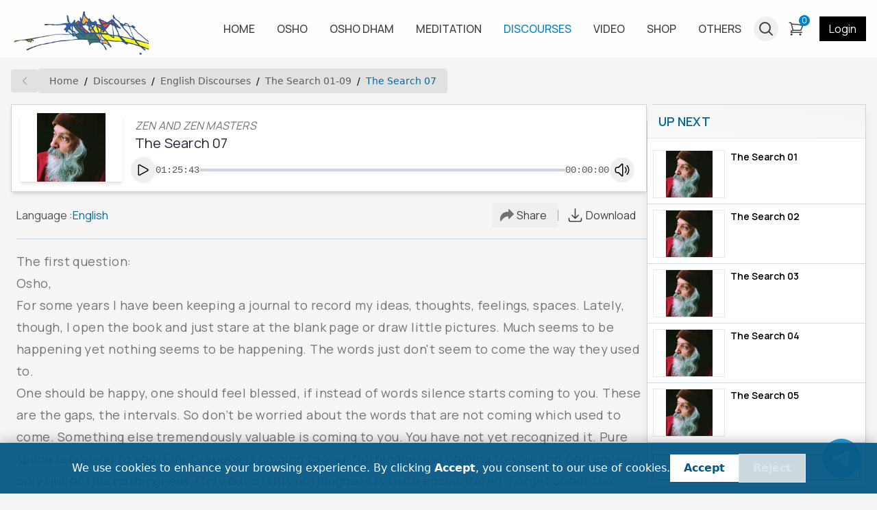

--- FILE ---
content_type: text/html; charset=utf-8
request_url: https://oshoworld.com/the-search-07
body_size: 58386
content:
<!DOCTYPE html><html lang="en"><head><meta charSet="utf-8" data-next-head=""/><meta name="viewport" content="width=device-width" data-next-head=""/><script async="" src="https://pagead2.googlesyndication.com/pagead/js/adsbygoogle.js?client=ca-pub-8520530195941615" defer="" data-nscript="beforeInteractive"></script><title data-next-head="">The Search 07 | English Discourse</title><meta name="google-adsense-account" content="ca-pub-8520530195941615" data-next-head=""/><meta name="og:title" content="The Search 07 | English Discourse" data-next-head=""/><link rel="canonical" href="https://oshoworld.com/the-search-07" data-next-head=""/><meta name="og:locale" content="en_US" data-next-head=""/><meta property="og:url" content="https://oshoworld.com/the-search-07" data-next-head=""/><meta property="og:site_name" content="Osho World" data-next-head=""/><meta property="og:type" content="website" data-next-head=""/><meta name="facebook-domain-verification" content="5dc8xkdz1jrmgpbtlmggwjg1enusqe" data-next-head=""/><meta name="og:image" property="og:image" content="https://oshoworld.com/api/opengraph?image=uploads%2Fpics_1713900209294_no_image.png" data-next-head=""/><meta name="image" content="https://oshoworld.com/api/opengraph?image=uploads%2Fpics_1713900209294_no_image.png" data-next-head=""/><meta name="og:image:width" property="og:image:width" content="700" data-next-head=""/><meta name="og:image:height" property="og:image:height" content="350" data-next-head=""/><meta name="og:image:alt" property="og:image:alt" content="The Search 07" data-next-head=""/><meta name="og:image:type" property="og:image:type" content="image/png" data-next-head=""/><meta name="description" content="OSHO English Discourse, The Search 07 of Series The Search 01-09 | OSHO discourses in high quality MP3 format are offered here FREE for downloading – OSHO World " data-next-head=""/><meta name="og:description" content="OSHO English Discourse, The Search 07 of Series The Search 01-09 | OSHO discourses in high quality MP3 format are offered here FREE for downloading – OSHO World " data-next-head=""/><link rel="icon" type="image/x-icon" href="/favicon.ico"/><link rel="preload" href="/_next/static/css/43891cc5a3c992ce.css" as="style"/><link rel="preload" href="/_next/static/css/e9103e477962adf8.css" as="style"/><meta property="og:image:type" itemProp="image:type" content="image/png" data-next-head=""/><meta name="og:image:secure_url" property="og:image:secure_url" itemProp="image" itemType="image/png" content="https://oshoworld.com/api/opengraph?image=uploads%2Fpics_1713900209294_no_image.png" data-next-head=""/><link rel="stylesheet" href="/_next/static/css/43891cc5a3c992ce.css"/><link rel="stylesheet" href="/_next/static/css/e9103e477962adf8.css" data-n-p=""/><noscript data-n-css=""></noscript><script defer="" noModule="" src="/_next/static/chunks/polyfills-42372ed130431b0a.js"></script><script src="/js/jquery-3.6.0.min.js" defer="" data-nscript="beforeInteractive"></script><script defer="" src="/_next/static/chunks/7262.650bf2cccba2861a.js"></script><script defer="" src="/_next/static/chunks/2268.a8bf5a261dede4a9.js"></script><script src="/_next/static/chunks/webpack-76590f068727e0ce.js" defer=""></script><script src="/_next/static/chunks/framework-45ef428572565b7d.js" defer=""></script><script src="/_next/static/chunks/main-29e4e085dfea0da8.js" defer=""></script><script src="/_next/static/chunks/pages/_app-5386bd309dda9195.js" defer=""></script><script src="/_next/static/chunks/98309536-277c5772f7914085.js" defer=""></script><script src="/_next/static/chunks/3576-0e2d4b9b7a03f85c.js" defer=""></script><script src="/_next/static/chunks/4587-1cb8f83b52779475.js" defer=""></script><script src="/_next/static/chunks/2893-5f9a10609c475523.js" defer=""></script><script src="/_next/static/chunks/3375-7d754c06f9c374e2.js" defer=""></script><script src="/_next/static/chunks/2122-ff0046c73f82ec5e.js" defer=""></script><script src="/_next/static/chunks/2653-42f92683eceddf4c.js" defer=""></script><script src="/_next/static/chunks/9620-9259846f36aab141.js" defer=""></script><script src="/_next/static/chunks/pages/%5B%5B...index%5D%5D-45aa6269d6a5f08c.js" defer=""></script><script src="/_next/static/Q-bxx46VLiw7rcTGLnrp-/_buildManifest.js" defer=""></script><script src="/_next/static/Q-bxx46VLiw7rcTGLnrp-/_ssgManifest.js" defer=""></script></head><body><div id="__next"><div class="__className_6b03d3"><!--$--><div class="min-h-[60px] w-full animate-pulse bg-neutral-100 sm:min-h-[84px]"></div><!--/$--><div style="bottom:env(safe-area-inset-bottom)" class="fixed left-0 right-0 top-0 flex h-full w-full items-end justify-center bg-black/25 transition-all duration-200 sm:items-center z-[-100] opacity-0"><div class="w-[calc(100%-0.5rem)] bg-white p-4 drop-shadow-xl transition-all duration-1000 xs:w-[calc(100%-2rem)] sm:w-max -mb-[100%] opacity-0 2md:!mb-0 2md:opacity-100"><div class="flex justify-between"><span class="text-neutral-600">Share</span><button><svg xmlns="http://www.w3.org/2000/svg" fill="none" viewBox="0 0 24 24" stroke-width="1.5" stroke="currentColor" class="stroke-neutral-600" height="2rem"><path stroke-linecap="round" stroke-linejoin="round" d="M6 18 18 6M6 6l12 12"></path></svg></button></div><div class="mt-2 flex w-full items-center space-x-1 overflow-x-auto pb-2 sm:justify-center sm:space-x-4 2md:grid 2md:max-w-[30rem] 2md:grid-cols-5 2md:gap-4 2md:space-x-0 [&amp;&gt;a]:px-3 [&amp;&gt;a]:pb-1 [&amp;&gt;a]:pt-2 hover:[&amp;&gt;a]:bg-neutral-200 [&amp;&gt;a]:2md:w-auto [&amp;&gt;a]:2md:min-w-0"><a href="whatsapp://send?text=%23" target="_blank" class="flex min-w-[5.2rem] flex-col items-center justify-center sm:w-[17%]"><svg xmlns="http://www.w3.org/2000/svg" x="0px" y="0px" viewBox="3 4 42 40" height="24px" fill="none" stroke="transparent" stroke-width="1.5" class="h-[2rem] w-[2rem] sm:h-[2.5rem] sm:w-[2.5rem]"><path fill="#fff" d="M4.868,43.303l2.694-9.835C5.9,30.59,5.026,27.324,5.027,23.979C5.032,13.514,13.548,5,24.014,5c5.079,0.002,9.845,1.979,13.43,5.566c3.584,3.588,5.558,8.356,5.556,13.428c-0.004,10.465-8.522,18.98-18.986,18.98c-0.001,0,0,0,0,0h-0.008c-3.177-0.001-6.3-0.798-9.073-2.311L4.868,43.303z"></path><path fill="#fff" d="M4.868,43.803c-0.132,0-0.26-0.052-0.355-0.148c-0.125-0.127-0.174-0.312-0.127-0.483l2.639-9.636c-1.636-2.906-2.499-6.206-2.497-9.556C4.532,13.238,13.273,4.5,24.014,4.5c5.21,0.002,10.105,2.031,13.784,5.713c3.679,3.683,5.704,8.577,5.702,13.781c-0.004,10.741-8.746,19.48-19.486,19.48c-3.189-0.001-6.344-0.788-9.144-2.277l-9.875,2.589C4.953,43.798,4.911,43.803,4.868,43.803z"></path><path fill="#cfd8dc" d="M24.014,5c5.079,0.002,9.845,1.979,13.43,5.566c3.584,3.588,5.558,8.356,5.556,13.428c-0.004,10.465-8.522,18.98-18.986,18.98h-0.008c-3.177-0.001-6.3-0.798-9.073-2.311L4.868,43.303l2.694-9.835C5.9,30.59,5.026,27.324,5.027,23.979C5.032,13.514,13.548,5,24.014,5 M24.014,42.974C24.014,42.974,24.014,42.974,24.014,42.974C24.014,42.974,24.014,42.974,24.014,42.974 M24.014,42.974C24.014,42.974,24.014,42.974,24.014,42.974C24.014,42.974,24.014,42.974,24.014,42.974 M24.014,4C24.014,4,24.014,4,24.014,4C12.998,4,4.032,12.962,4.027,23.979c-0.001,3.367,0.849,6.685,2.461,9.622l-2.585,9.439c-0.094,0.345,0.002,0.713,0.254,0.967c0.19,0.192,0.447,0.297,0.711,0.297c0.085,0,0.17-0.011,0.254-0.033l9.687-2.54c2.828,1.468,5.998,2.243,9.197,2.244c11.024,0,19.99-8.963,19.995-19.98c0.002-5.339-2.075-10.359-5.848-14.135C34.378,6.083,29.357,4.002,24.014,4L24.014,4z"></path><path fill="#40c351" d="M35.176,12.832c-2.98-2.982-6.941-4.625-11.157-4.626c-8.704,0-15.783,7.076-15.787,15.774c-0.001,2.981,0.833,5.883,2.413,8.396l0.376,0.597l-1.595,5.821l5.973-1.566l0.577,0.342c2.422,1.438,5.2,2.198,8.032,2.199h0.006c8.698,0,15.777-7.077,15.78-15.776C39.795,19.778,38.156,15.814,35.176,12.832z"></path><path fill="#fff" fill-rule="evenodd" d="M19.268,16.045c-0.355-0.79-0.729-0.806-1.068-0.82c-0.277-0.012-0.593-0.011-0.909-0.011c-0.316,0-0.83,0.119-1.265,0.594c-0.435,0.475-1.661,1.622-1.661,3.956c0,2.334,1.7,4.59,1.937,4.906c0.237,0.316,3.282,5.259,8.104,7.161c4.007,1.58,4.823,1.266,5.693,1.187c0.87-0.079,2.807-1.147,3.202-2.255c0.395-1.108,0.395-2.057,0.277-2.255c-0.119-0.198-0.435-0.316-0.909-0.554s-2.807-1.385-3.242-1.543c-0.435-0.158-0.751-0.237-1.068,0.238c-0.316,0.474-1.225,1.543-1.502,1.859c-0.277,0.317-0.554,0.357-1.028,0.119c-0.474-0.238-2.002-0.738-3.815-2.354c-1.41-1.257-2.362-2.81-2.639-3.285c-0.277-0.474-0.03-0.731,0.208-0.968c0.213-0.213,0.474-0.554,0.712-0.831c0.237-0.277,0.316-0.475,0.474-0.791c0.158-0.317,0.079-0.594-0.04-0.831C20.612,19.329,19.69,16.983,19.268,16.045z" clip-rule="evenodd"></path></svg><span class="mt-1 text-sm text-neutral-600">Whatsapp</span></a><a href="https://www.facebook.com/sharer/sharer.php?u=%23" target="_blank" class="flex min-w-[5.2rem] flex-col items-center justify-center sm:w-[17%]"><svg xmlns="http://www.w3.org/2000/svg" x="0px" y="0px" viewBox="3 3 41 41" height="24px" fill="none" stroke="transparent" stroke-width="1.5" class="h-[2rem] w-[2rem] sm:h-[2.5rem] sm:w-[2.5rem]"><linearGradient id="Ld6sqrtcxMyckEl6xeDdMa_uLWV5A9vXIPu_gr1" x1="9.993" x2="40.615" y1="9.993" y2="40.615" gradientUnits="userSpaceOnUse"><stop offset="0" stop-color="#2aa4f4"></stop><stop offset="1" stop-color="#007ad9"></stop></linearGradient><path fill="url(#Ld6sqrtcxMyckEl6xeDdMa_uLWV5A9vXIPu_gr1)" d="M24,4C12.954,4,4,12.954,4,24s8.954,20,20,20s20-8.954,20-20S35.046,4,24,4z"></path><path fill="#fff" d="M26.707,29.301h5.176l0.813-5.258h-5.989v-2.874c0-2.184,0.714-4.121,2.757-4.121h3.283V12.46 c-0.577-0.078-1.797-0.248-4.102-0.248c-4.814,0-7.636,2.542-7.636,8.334v3.498H16.06v5.258h4.948v14.452 C21.988,43.9,22.981,44,24,44c0.921,0,1.82-0.084,2.707-0.204V29.301z"></path></svg><span class="mt-1 text-sm text-neutral-600">Facebook</span></a><a href="https://www.instagram.com/?url=%23" target="_blank" class="flex min-w-[5.2rem] flex-col items-center justify-center sm:w-[17%]"><svg xmlns="http://www.w3.org/2000/svg" viewBox="0 0 16 16" height="24px" fill="none" stroke="transparent" stroke-width="1.5" class="h-[2rem] w-[2rem] sm:h-[2.5rem] sm:w-[2.5rem]"><linearGradient id="a" x1="1.464" x2="14.536" y1="14.536" y2="1.464" gradientUnits="userSpaceOnUse"><stop offset="0" stop-color="#FFC107"></stop><stop offset=".507" stop-color="#F44336"></stop><stop offset=".99" stop-color="#9C27B0"></stop></linearGradient><path fill="url(#a)" d="M11 0H5a5 5 0 0 0-5 5v6a5 5 0 0 0 5 5h6a5 5 0 0 0 5-5V5a5 5 0 0 0-5-5zm3.5 11c0 1.93-1.57 3.5-3.5 3.5H5c-1.93 0-3.5-1.57-3.5-3.5V5c0-1.93 1.57-3.5 3.5-3.5h6c1.93 0 3.5 1.57 3.5 3.5v6z"></path><linearGradient id="b" x1="5.172" x2="10.828" y1="10.828" y2="5.172" gradientUnits="userSpaceOnUse"><stop offset="0" stop-color="#FFC107"></stop><stop offset=".507" stop-color="#F44336"></stop><stop offset=".99" stop-color="#9C27B0"></stop></linearGradient><path fill="url(#b)" d="M8 4a4 4 0 1 0 0 8 4 4 0 0 0 0-8zm0 6.5A2.503 2.503 0 0 1 5.5 8c0-1.379 1.122-2.5 2.5-2.5s2.5 1.121 2.5 2.5c0 1.378-1.122 2.5-2.5 2.5z"></path><linearGradient id="c" x1="11.923" x2="12.677" y1="4.077" y2="3.323" gradientUnits="userSpaceOnUse"><stop offset="0" stop-color="#FFC107"></stop><stop offset=".507" stop-color="#F44336"></stop><stop offset=".99" stop-color="#9C27B0"></stop></linearGradient><circle cx="12.3" cy="3.7" r=".533" fill="url(#c)"></circle></svg><span class="mt-1 text-sm text-neutral-600">Instagram</span></a><a href="https://twitter.com/intent/tweet?text=%23" target="_blank" class="flex min-w-[5.2rem] flex-col items-center justify-center sm:w-[17%]"><svg viewBox="0 0 192 192" fill="none" xmlns="http://www.w3.org/2000/svg" focusable="false" height="24px" stroke="transparent" stroke-width="1.5" class="h-[2rem] w-[2rem] sm:h-[2.5rem] sm:w-[2.5rem]"><rect width="192" height="192" rx="96" fill="black"></rect><path fill-rule="evenodd" clip-rule="evenodd" d="M42 47H76L100 78.5L127 47H144L107.5 88.5L150 145H117L91 111L61 145H44L83 100.5L42 47ZM62 57H71.5L130.5 135H121.5L62 57Z" fill="white"></path></svg><span class="mt-1 text-sm text-neutral-600">X</span></a><a href="https://mail.google.com/mail/u/0/?fs=1&amp;su=#&amp;body=%23&amp;tf=cm" target="_blank" class="flex min-w-[5.2rem] flex-col items-center justify-center sm:w-[17%]"><svg xmlns="http://www.w3.org/2000/svg" viewBox="52 42 88 66" height="24px" fill="none" stroke="transparent" stroke-width="1.5" class="h-[2rem] w-[2rem] sm:h-[2.5rem] sm:w-[2.5rem]"><path fill="#4285f4" d="M58 108h14V74L52 59v43c0 3.32 2.69 6 6 6"></path><path fill="#34a853" d="M120 108h14c3.32 0 6-2.69 6-6V59l-20 15"></path><path fill="#fbbc04" d="M120 48v26l20-15v-8c0-7.42-8.47-11.65-14.4-7.2"></path><path fill="#ea4335" d="M72 74V48l24 18 24-18v26L96 92"></path><path fill="#c5221f" d="M52 51v8l20 15V48l-5.6-4.2c-5.94-4.45-14.4-.22-14.4 7.2"></path></svg><span class="mt-1 text-sm text-neutral-600">Gmail</span></a><a href="http://pinterest.com/pin/create/button/?url=%23" target="_blank" class="flex min-w-[5.2rem] flex-col items-center justify-center sm:w-[17%]"><svg xmlns="http://www.w3.org/2000/svg" viewBox="0 0 60 60" focusable="false" height="24px" fill="none" stroke="transparent" stroke-width="1.5" class="h-[2rem] w-[2rem] sm:h-[2.5rem] sm:w-[2.5rem]"><g fill="none" fill-rule="evenodd"><path d="M28.4863253 59.9692983c-6.6364044-.569063-11.5630204-2.3269561-16.3219736-5.8239327C4.44376366 48.4721168 3e-7 39.6467924 3e-7 29.9869344c0-14.8753747 10.506778-27.18854591 25.2744118-29.61975392 6.0281072-.9924119 12.7038532.04926445 18.2879399 2.85362966C57.1386273 10.0389054 63.3436516 25.7618627 58.2050229 40.3239688 54.677067 50.3216743 45.4153135 57.9417536 34.81395 59.5689067c-2.0856252.3201125-5.0651487.5086456-6.3276247.4003916z" fill="#BD081C" fill-rule="nonzero"></path><path d="M30 14c-8.8359111 0-16 7.1714944-16 16.0165392 0 6.5927634 3.9804444 12.254788 9.6650667 14.7135047-.0408889-1.1165307-.0010667-2.448039.2812444-3.6553302.3104-1.3030344 2.0682667-8.7589113 2.0682667-8.7589113s-.5134222-1.02755-.5134222-2.5444942c0-2.3797018 1.3806222-4.160741 3.0965333-4.160741 1.4609778 0 2.1671111 1.1005142 2.1671111 2.41565 0 1.4692506-.9365333 3.6667197-1.4200889 5.7022439-.4003555 1.7048716.8576 3.0968868 2.5372445 3.0968868 3.04 0 5.0876444-3.9112388 5.0876444-8.547849 0-3.5211471-2.3669333-6.159605-6.6794667-6.159605-4.8693333 0-7.9072 3.6364662-7.9072 7.6993283 0 1.3998456.4138667 2.3889558 1.0613334 3.1524109.2968889.3512961.3370666.4929535.2286222.897638-.0782222.2939925-.2510222 1.0058387-.3253333 1.2902212-.1063112.4068201-.4373334.5495453-.8046223.4000576-2.2421333-.9150783-3.2888889-3.3748628-3.2888889-6.1393174 0-4.5672052 3.8474667-10.042726 11.4766223-10.042726 6.1326222 0 10.1667555 4.4422761 10.1667555 9.2070185 0 6.3090928-3.5029333 11.0179553-8.6641778 11.0179553-1.7340444 0-3.3660444-.9385692-3.9217777-2.0020674 0 0-.9354667 3.7001765-1.1306667 4.4177174-.3370667 1.2211722-.9863111 2.4412765-1.5879111 3.4019129 1.3984.4000576 2.8768.6150352 4.4071111.6150352 8.8359111 0 16-7.1714944 16-16.0165392S38.8359111 14 30 14" fill="#FFF"></path></g></svg><span class="mt-1 text-sm text-neutral-600">Pinterest</span></a></div><div class="relative mt-2 flex w-full items-center overflow-hidden border px-4 py-2 text-neutral-400"><div class="w-max max-w-[20rem] truncate">#</div><div class="absolute bg-white py-2 -right-14 px-0 opacity-0 z-1 text-neutral-700 transition-all duration-1000">Copied !</div><button data-dataclip="#" class="absolute right-0 flex items-center justify-center space-x-0.5 bg-sky-600 px-3.5 py-3.5 text-sm text-white"><svg xmlns="http://www.w3.org/2000/svg" fill="none" viewBox="0 0 24 24" stroke-width="1.5" stroke="white" height="1rem"><path stroke-linecap="round" stroke-linejoin="round" d="M15.666 3.888A2.25 2.25 0 0 0 13.5 2.25h-3c-1.03 0-1.9.693-2.166 1.638m7.332 0c.055.194.084.4.084.612v0a.75.75 0 0 1-.75.75H9a.75.75 0 0 1-.75-.75v0c0-.212.03-.418.084-.612m7.332 0c.646.049 1.288.11 1.927.184 1.1.128 1.907 1.077 1.907 2.185V19.5a2.25 2.25 0 0 1-2.25 2.25H6.75A2.25 2.25 0 0 1 4.5 19.5V6.257c0-1.108.806-2.057 1.907-2.185a48.208 48.208 0 0 1 1.927-.184"></path></svg></button></div></div></div><div class="turncate fixed left-0 z-[996] flex w-full items-center justify-between space-x-3.5 border-t border-white py-3 pl-3 pr-3 text-lg text-white transition-all duration-500 sm:left-1/2 sm:w-max sm:-translate-x-1/2 sm:justify-center sm:border sm:py-2.5 sm:pl-6 sm:pr-6 sm:shadow-lg bg-slate-800 -bottom-20 opacity-0"><div></div><button><svg xmlns="http://www.w3.org/2000/svg" fill="none" viewBox="0 0 24 24" stroke-width="1.5" stroke="currentColor" height="24px"><path stroke-linecap="round" stroke-linejoin="round" d="M6 18 18 6M6 6l12 12"></path></svg></button></div><div class="max-w-screen-2xl mx-auto"><div class="mx-2 mt-2 sm:mx-4"><div class="flex max-w-full items-center space-x-1 overflow-auto "><button class="group h-full rounded bg-neutral-500/15 px-3 py-[9px] hover:bg-neutral-400/50"><svg xmlns="http://www.w3.org/2000/svg" fill="none" viewBox="0 0 24 24" stroke-width="1.5" stroke="currentColor" class="stroke-neutral-500 group-hover:stroke-neutral-800" height="1rem"><path stroke-linecap="round" stroke-linejoin="round" d="M15.75 19.5 8.25 12l7.5-7.5"></path></svg></button><nav class="my-2 w-max min-w-max overflow-auto rounded bg-neutral-500/15"><ol class="bg-blue-gray-50 flex w-full flex-wrap items-center bg-opacity-60 px-4 py-2"><li class="text-blue-gray-900 hover:text-light-blue-500 flex cursor-pointer items-center font-sans text-xs font-normal leading-normal antialiased transition-colors duration-300 sm:text-sm"><a class="capitalize opacity-60 hover:opacity-90" href="/">Home</a><span class="text-blue-gray-500 pointer-events-none mx-2 select-none font-sans text-xs font-normal leading-normal antialiased sm:text-sm">/</span></li><li class="text-blue-gray-900 hover:text-light-blue-500 flex cursor-pointer items-center font-sans text-xs font-normal leading-normal antialiased transition-colors duration-300 sm:text-sm"><a class="capitalize opacity-60 hover:opacity-90" href="/audio">Discourses</a><span class="text-blue-gray-500 pointer-events-none mx-2 select-none font-sans text-xs font-normal leading-normal antialiased sm:text-sm">/</span></li><li class="text-blue-gray-900 hover:text-light-blue-500 flex cursor-pointer items-center font-sans text-xs font-normal leading-normal antialiased transition-colors duration-300 sm:text-sm"><a class="capitalize opacity-60 hover:opacity-90" href="/audio-english-home">Discourses english</a><span class="text-blue-gray-500 pointer-events-none mx-2 select-none font-sans text-xs font-normal leading-normal antialiased sm:text-sm">/</span></li><li class="text-blue-gray-900 hover:text-light-blue-500 flex cursor-pointer items-center font-sans text-xs font-normal leading-normal antialiased transition-colors duration-300 sm:text-sm"><a class="capitalize opacity-60 hover:opacity-90" href="/the-search-by-osho-01-09">The Search 01-09</a><span class="text-blue-gray-500 pointer-events-none mx-2 select-none font-sans text-xs font-normal leading-normal antialiased sm:text-sm">/</span></li><li class="text-blue-gray-900 hover:text-light-blue-500 flex cursor-pointer items-center font-sans text-xs font-normal leading-normal antialiased transition-colors duration-300 sm:text-sm"><a class="capitalize active text-sky-700" href="/the-search-07#">The Search 07</a></li></ol></nav></div><div class="relative mt-2 flex flex-col xs:mt-0 lg:flex-row lg:space-x-4"><div class="lg:w-3/4"><div><div class="sticky bottom-0 top-16 z-50 mt-2 before:absolute before:-left-2 before:-right-2 before:-top-4 before:z-[-10] before:h-10 before:bg-neutral-100 before:content-[&quot;&quot;] sm:top-24"></div><div class="my-2 inline-block h-max w-full lg:hidden"><div class="border border-sky-700/15 bg-white transition-all duration-200 sm:hover:shadow-lg my-1 xs:my-2"><div class="flex items-center justify-between bg-sky-700/5 px-3 py-2.5 font-semibold text-sky-700 "><span>UP NEXT</span><svg xmlns="http://www.w3.org/2000/svg" fill="none" viewBox="0 0 24 24" stroke-width="1.5" stroke="currentColor" class="transition-all duration-200 false" height="1.25rem"><path stroke-linecap="round" stroke-linejoin="round" d="m19.5 8.25-7.5 7.5-7.5-7.5"></path></svg></div><div class="overflow-hidden transition-all duration-1000 pb-0"><div class="flex max-h-[450px] flex-col overflow-y-auto transition-all duration-500 h-0"><div><div class=""><div class="h-[1px] bg-slate-200 w-full"></div></div><a class="group flex overflow-hidden border-b border-sky-800/20 px-2 py-2 transition-all duration-200 hover:bg-slate-100 " href="/the-search-01"><img rel="" alt="ALT" fetchPriority="auto" loading="lazy" width="105" height="70" decoding="async" data-nimg="1" class="h-[70px] min-h-[70px] w-[105px] min-w-[105px] border bg-white object-contain" style="color:transparent;background-size:cover;background-position:50% 50%;background-repeat:no-repeat;background-image:url(&quot;data:image/svg+xml;charset=utf-8,%3Csvg xmlns=&#x27;http://www.w3.org/2000/svg&#x27; viewBox=&#x27;0 0 105 70&#x27;%3E%3Cfilter id=&#x27;b&#x27; color-interpolation-filters=&#x27;sRGB&#x27;%3E%3CfeGaussianBlur stdDeviation=&#x27;20&#x27;/%3E%3CfeColorMatrix values=&#x27;1 0 0 0 0 0 1 0 0 0 0 0 1 0 0 0 0 0 100 -1&#x27; result=&#x27;s&#x27;/%3E%3CfeFlood x=&#x27;0&#x27; y=&#x27;0&#x27; width=&#x27;100%25&#x27; height=&#x27;100%25&#x27;/%3E%3CfeComposite operator=&#x27;out&#x27; in=&#x27;s&#x27;/%3E%3CfeComposite in2=&#x27;SourceGraphic&#x27;/%3E%3CfeGaussianBlur stdDeviation=&#x27;20&#x27;/%3E%3C/filter%3E%3Cimage width=&#x27;100%25&#x27; height=&#x27;100%25&#x27; x=&#x27;0&#x27; y=&#x27;0&#x27; preserveAspectRatio=&#x27;none&#x27; style=&#x27;filter: url(%23b);&#x27; href=&#x27;[data-uri]&#x27;/%3E%3C/svg%3E&quot;)" srcSet="/_next/image?url=https%3A%2F%2Foshoworld.com%2Fuploads%2Fpics_1713897522194_no_image.png&amp;w=128&amp;q=75 1x, /_next/image?url=https%3A%2F%2Foshoworld.com%2Fuploads%2Fpics_1713897522194_no_image.png&amp;w=256&amp;q=75 2x" src="/_next/image?url=https%3A%2F%2Foshoworld.com%2Fuploads%2Fpics_1713897522194_no_image.png&amp;w=256&amp;q=75"/><div class="ml-2 flex flex-col"><div class="mb-0.5 line-clamp-2 text-base group-hover:text-sky-700 xs:font-500">The Search 01</div></div></a></div><div><div class=""><div class="h-[1px] bg-slate-200 w-full"></div></div><a class="group flex overflow-hidden border-b border-sky-800/20 px-2 py-2 transition-all duration-200 hover:bg-slate-100 " href="/the-search-02"><img rel="" alt="ALT" fetchPriority="auto" loading="lazy" width="105" height="70" decoding="async" data-nimg="1" class="h-[70px] min-h-[70px] w-[105px] min-w-[105px] border bg-white object-contain" style="color:transparent;background-size:cover;background-position:50% 50%;background-repeat:no-repeat;background-image:url(&quot;data:image/svg+xml;charset=utf-8,%3Csvg xmlns=&#x27;http://www.w3.org/2000/svg&#x27; viewBox=&#x27;0 0 105 70&#x27;%3E%3Cfilter id=&#x27;b&#x27; color-interpolation-filters=&#x27;sRGB&#x27;%3E%3CfeGaussianBlur stdDeviation=&#x27;20&#x27;/%3E%3CfeColorMatrix values=&#x27;1 0 0 0 0 0 1 0 0 0 0 0 1 0 0 0 0 0 100 -1&#x27; result=&#x27;s&#x27;/%3E%3CfeFlood x=&#x27;0&#x27; y=&#x27;0&#x27; width=&#x27;100%25&#x27; height=&#x27;100%25&#x27;/%3E%3CfeComposite operator=&#x27;out&#x27; in=&#x27;s&#x27;/%3E%3CfeComposite in2=&#x27;SourceGraphic&#x27;/%3E%3CfeGaussianBlur stdDeviation=&#x27;20&#x27;/%3E%3C/filter%3E%3Cimage width=&#x27;100%25&#x27; height=&#x27;100%25&#x27; x=&#x27;0&#x27; y=&#x27;0&#x27; preserveAspectRatio=&#x27;none&#x27; style=&#x27;filter: url(%23b);&#x27; href=&#x27;[data-uri]&#x27;/%3E%3C/svg%3E&quot;)" srcSet="/_next/image?url=https%3A%2F%2Foshoworld.com%2Fuploads%2Fpics_1713897522194_no_image.png&amp;w=128&amp;q=75 1x, /_next/image?url=https%3A%2F%2Foshoworld.com%2Fuploads%2Fpics_1713897522194_no_image.png&amp;w=256&amp;q=75 2x" src="/_next/image?url=https%3A%2F%2Foshoworld.com%2Fuploads%2Fpics_1713897522194_no_image.png&amp;w=256&amp;q=75"/><div class="ml-2 flex flex-col"><div class="mb-0.5 line-clamp-2 text-base group-hover:text-sky-700 xs:font-500">The Search 02</div></div></a></div><div><div class=""><div class="h-[1px] bg-slate-200 w-full"></div></div><a class="group flex overflow-hidden border-b border-sky-800/20 px-2 py-2 transition-all duration-200 hover:bg-slate-100 " href="/the-search-03"><img rel="" alt="ALT" fetchPriority="auto" loading="lazy" width="105" height="70" decoding="async" data-nimg="1" class="h-[70px] min-h-[70px] w-[105px] min-w-[105px] border bg-white object-contain" style="color:transparent;background-size:cover;background-position:50% 50%;background-repeat:no-repeat;background-image:url(&quot;data:image/svg+xml;charset=utf-8,%3Csvg xmlns=&#x27;http://www.w3.org/2000/svg&#x27; viewBox=&#x27;0 0 105 70&#x27;%3E%3Cfilter id=&#x27;b&#x27; color-interpolation-filters=&#x27;sRGB&#x27;%3E%3CfeGaussianBlur stdDeviation=&#x27;20&#x27;/%3E%3CfeColorMatrix values=&#x27;1 0 0 0 0 0 1 0 0 0 0 0 1 0 0 0 0 0 100 -1&#x27; result=&#x27;s&#x27;/%3E%3CfeFlood x=&#x27;0&#x27; y=&#x27;0&#x27; width=&#x27;100%25&#x27; height=&#x27;100%25&#x27;/%3E%3CfeComposite operator=&#x27;out&#x27; in=&#x27;s&#x27;/%3E%3CfeComposite in2=&#x27;SourceGraphic&#x27;/%3E%3CfeGaussianBlur stdDeviation=&#x27;20&#x27;/%3E%3C/filter%3E%3Cimage width=&#x27;100%25&#x27; height=&#x27;100%25&#x27; x=&#x27;0&#x27; y=&#x27;0&#x27; preserveAspectRatio=&#x27;none&#x27; style=&#x27;filter: url(%23b);&#x27; href=&#x27;[data-uri]&#x27;/%3E%3C/svg%3E&quot;)" srcSet="/_next/image?url=https%3A%2F%2Foshoworld.com%2Fuploads%2Fpics_1713897522194_no_image.png&amp;w=128&amp;q=75 1x, /_next/image?url=https%3A%2F%2Foshoworld.com%2Fuploads%2Fpics_1713897522194_no_image.png&amp;w=256&amp;q=75 2x" src="/_next/image?url=https%3A%2F%2Foshoworld.com%2Fuploads%2Fpics_1713897522194_no_image.png&amp;w=256&amp;q=75"/><div class="ml-2 flex flex-col"><div class="mb-0.5 line-clamp-2 text-base group-hover:text-sky-700 xs:font-500">The Search 03</div></div></a></div><div><div class=""><div class="h-[1px] bg-slate-200 w-full"></div></div><a class="group flex overflow-hidden border-b border-sky-800/20 px-2 py-2 transition-all duration-200 hover:bg-slate-100 " href="/the-search-04"><img rel="" alt="ALT" fetchPriority="auto" loading="lazy" width="105" height="70" decoding="async" data-nimg="1" class="h-[70px] min-h-[70px] w-[105px] min-w-[105px] border bg-white object-contain" style="color:transparent;background-size:cover;background-position:50% 50%;background-repeat:no-repeat;background-image:url(&quot;data:image/svg+xml;charset=utf-8,%3Csvg xmlns=&#x27;http://www.w3.org/2000/svg&#x27; viewBox=&#x27;0 0 105 70&#x27;%3E%3Cfilter id=&#x27;b&#x27; color-interpolation-filters=&#x27;sRGB&#x27;%3E%3CfeGaussianBlur stdDeviation=&#x27;20&#x27;/%3E%3CfeColorMatrix values=&#x27;1 0 0 0 0 0 1 0 0 0 0 0 1 0 0 0 0 0 100 -1&#x27; result=&#x27;s&#x27;/%3E%3CfeFlood x=&#x27;0&#x27; y=&#x27;0&#x27; width=&#x27;100%25&#x27; height=&#x27;100%25&#x27;/%3E%3CfeComposite operator=&#x27;out&#x27; in=&#x27;s&#x27;/%3E%3CfeComposite in2=&#x27;SourceGraphic&#x27;/%3E%3CfeGaussianBlur stdDeviation=&#x27;20&#x27;/%3E%3C/filter%3E%3Cimage width=&#x27;100%25&#x27; height=&#x27;100%25&#x27; x=&#x27;0&#x27; y=&#x27;0&#x27; preserveAspectRatio=&#x27;none&#x27; style=&#x27;filter: url(%23b);&#x27; href=&#x27;[data-uri]&#x27;/%3E%3C/svg%3E&quot;)" srcSet="/_next/image?url=https%3A%2F%2Foshoworld.com%2Fuploads%2Fpics_1713897522194_no_image.png&amp;w=128&amp;q=75 1x, /_next/image?url=https%3A%2F%2Foshoworld.com%2Fuploads%2Fpics_1713897522194_no_image.png&amp;w=256&amp;q=75 2x" src="/_next/image?url=https%3A%2F%2Foshoworld.com%2Fuploads%2Fpics_1713897522194_no_image.png&amp;w=256&amp;q=75"/><div class="ml-2 flex flex-col"><div class="mb-0.5 line-clamp-2 text-base group-hover:text-sky-700 xs:font-500">The Search 04</div></div></a></div><div><div class=""><div class="h-[1px] bg-slate-200 w-full"></div></div><a class="group flex overflow-hidden border-b border-sky-800/20 px-2 py-2 transition-all duration-200 hover:bg-slate-100 " href="/the-search-05"><img rel="" alt="ALT" fetchPriority="auto" loading="lazy" width="105" height="70" decoding="async" data-nimg="1" class="h-[70px] min-h-[70px] w-[105px] min-w-[105px] border bg-white object-contain" style="color:transparent;background-size:cover;background-position:50% 50%;background-repeat:no-repeat;background-image:url(&quot;data:image/svg+xml;charset=utf-8,%3Csvg xmlns=&#x27;http://www.w3.org/2000/svg&#x27; viewBox=&#x27;0 0 105 70&#x27;%3E%3Cfilter id=&#x27;b&#x27; color-interpolation-filters=&#x27;sRGB&#x27;%3E%3CfeGaussianBlur stdDeviation=&#x27;20&#x27;/%3E%3CfeColorMatrix values=&#x27;1 0 0 0 0 0 1 0 0 0 0 0 1 0 0 0 0 0 100 -1&#x27; result=&#x27;s&#x27;/%3E%3CfeFlood x=&#x27;0&#x27; y=&#x27;0&#x27; width=&#x27;100%25&#x27; height=&#x27;100%25&#x27;/%3E%3CfeComposite operator=&#x27;out&#x27; in=&#x27;s&#x27;/%3E%3CfeComposite in2=&#x27;SourceGraphic&#x27;/%3E%3CfeGaussianBlur stdDeviation=&#x27;20&#x27;/%3E%3C/filter%3E%3Cimage width=&#x27;100%25&#x27; height=&#x27;100%25&#x27; x=&#x27;0&#x27; y=&#x27;0&#x27; preserveAspectRatio=&#x27;none&#x27; style=&#x27;filter: url(%23b);&#x27; href=&#x27;[data-uri]&#x27;/%3E%3C/svg%3E&quot;)" srcSet="/_next/image?url=https%3A%2F%2Foshoworld.com%2Fuploads%2Fpics_1713897522194_no_image.png&amp;w=128&amp;q=75 1x, /_next/image?url=https%3A%2F%2Foshoworld.com%2Fuploads%2Fpics_1713897522194_no_image.png&amp;w=256&amp;q=75 2x" src="/_next/image?url=https%3A%2F%2Foshoworld.com%2Fuploads%2Fpics_1713897522194_no_image.png&amp;w=256&amp;q=75"/><div class="ml-2 flex flex-col"><div class="mb-0.5 line-clamp-2 text-base group-hover:text-sky-700 xs:font-500">The Search 05</div></div></a></div></div></div></div></div><div class="flex justify-between xs:mt-4"><div class="w-full sm:ml-2"><div class="flex w-full flex-col-reverse items-start justify-between xs:flex-row"><div class="mt-3 flex space-x-3 xs:my-auto xs:flex-col xs:space-x-0"><div class="space-x-2"><span class="text-neutral-600">Language :</span><span class="capitalize text-sky-700">english</span></div></div><div class="ml-auto flex items-center space-x-3 xs:w-max"><button class="group flex items-center space-x-1.5 px-2.5 py-1 text-neutral-700 transition-all duration-100 hover:bg-white hover:bg-white/70 hover:text-neutral-800 hover:shadow-md xs:py-1.5 xs:pl-3 xs:pr-4"><svg version="1.1" xmlns="http://www.w3.org/2000/svg" viewBox="0 0 512.00 512.00" height="24px" fill="var(--neutral-500)" stroke="currentColor" stroke-width="1.7" class="h-[1rem] w-[1rem] xs:size-5"><g id="SVGRepo_bgCarrier" stroke-width="0"></g><g id="SVGRepo_tracerCarrier" stroke-linecap="round" stroke-linejoin="round"></g><g id="SVGRepo_iconCarrier"> <path d="M501.801,213.374L324.879,36.453V142.94h-59.905c-140.708,0-254.775,114.066-254.775,254.775v77.833 l92.966-101.742c52.389-57.335,126.474-89.996,204.14-89.996h17.574v106.487L501.801,213.374z"></path> <g> <path d="M10.197,485.747c-1.238,0-2.488-0.225-3.687-0.691c-3.925-1.523-6.51-5.3-6.51-9.509v-77.833 c0-70.777,27.562-137.318,77.609-187.365c50.047-50.046,116.588-77.609,187.366-77.609h49.705V36.453 c0-4.125,2.486-7.844,6.296-9.423c3.811-1.579,8.198-0.707,11.115,2.21l176.923,176.922c1.912,1.912,2.987,4.507,2.987,7.212 c0,2.705-1.075,5.299-2.987,7.212L332.09,397.509c-2.917,2.916-7.304,3.791-11.115,2.21c-3.81-1.579-6.296-5.297-6.296-9.423 v-96.288h-7.374c-74.616,0-146.278,31.593-196.611,86.677L17.728,482.427C15.758,484.584,13.007,485.747,10.197,485.747z M264.974,153.139c-134.86,0-244.576,109.716-244.576,244.575v51.551l75.237-82.339c54.187-59.303,131.338-93.316,211.669-93.316 h17.573c5.632,0,10.199,4.566,10.199,10.199v81.864l152.299-152.299L335.077,61.076v81.864c0,5.633-4.567,10.199-10.199,10.199 H264.974z"></path> <path d="M247.503,190.884c-5.444,0-9.963-4.3-10.184-9.789c-0.227-5.628,4.152-10.375,9.78-10.601 c2.762-0.111,5.571-0.168,8.35-0.168c5.633,0,10.199,4.566,10.199,10.199c0,5.633-4.566,10.199-10.199,10.199 c-2.507,0-5.039,0.051-7.529,0.151C247.781,190.882,247.642,190.884,247.503,190.884z"></path> <path d="M140.757,228.2c-3.139,0-6.236-1.444-8.234-4.169c-3.33-4.543-2.348-10.925,2.196-14.255 c22.329-16.37,47.27-27.846,74.131-34.11c5.49-1.279,10.97,2.131,12.249,7.616c1.279,5.486-2.131,10.97-7.616,12.249 c-24.164,5.635-46.607,15.963-66.704,30.696C144.962,227.558,142.85,228.2,140.757,228.2z"></path> </g> </g></svg><span class="ml-1 w-max overflow-hidden text-sm xs:text-base">Share</span></button><div class="h-4 w-px bg-neutral-400"></div><a href="/wp-content/uploads/2020/11/English%20Audio/OSHO-The_Search_07.mp3" download="The Search 07.mp3" class="group flex items-center py-1 pl-1.5 pr-2 text-neutral-700 transition-all duration-100 hover:bg-white hover:bg-white/70 hover:text-neutral-800 hover:shadow-md xs:py-1.5 xs:pl-3 xs:pr-4"><svg xmlns="http://www.w3.org/2000/svg" fill="none" viewBox="0 0 23 24" stroke-width="1.7" stroke="currentColor" class="h-[1rem] w-[1rem] xs:h-[1.5rem] xs:w-[1.5rem]" height="24px"><path stroke-linecap="round" stroke-linejoin="round" d="M3 16.5v2.25A2.25 2.25 0 0 0 5.25 21h13.5A2.25 2.25 0 0 0 21 18.75V16.5M16.5 12 12 16.5m0 0L7.5 12m4.5 4.5V3"></path></svg><span class="ml-1 w-max overflow-hidden text-sm xs:text-base">Download</span></a></div></div> <div class="mt-4"><div class="h-[1px] bg-slate-300 w-full"></div></div><div class="mt-4 flex items-center"><div class="leading-6 tracking-wide text-neutral-500 xs:text-base xs:leading-6 sm:text-lg sm:leading-7 lg:leading-8">The first question:<br>Osho,<br>For some years I have been keeping a journal to record my ideas, thoughts, feelings, spaces. Lately, though, I open the book and just stare at the blank page or draw little pictures. Much seems to be happening yet nothing seems to be happening. The words just don't seem to come the way they used to.<br>One should be happy, one should feel blessed, if instead of words silence starts coming to you. These are the gaps, the intervals. So don’t be worried about the words that are not coming which used to come. Something else tremendously valuable is coming to you. You have not yet recognized it. Pure space is coming to you. Empty space is coming to you. Nothingness is coming to you, and God appears only out of this nothingness. Only out of this nothingness is truth encountered. Forget about the words. Just wait! Look at the blank page – a blank page has much more on it than any written page can ever have.<br>There is a Sufi book, <i>The Book of the Books</i>. It is completely empty. Nothing is written in it. If you purchase it, you will feel cheated. But that book really is the book of the books. If you read it, you will read the ultimate in it. It is indicative. It is simply a gesture: become as empty as that book.<br>So when the blank page is before you, don’t even draw pictures because that will keep you occupied and you will miss the great nothingness that is coming closer to you. The mind gets afraid, and in fear the mind starts doing anything just to keep itself occupied.<br>Make it a meditation. Keep the blank page before you and watch, and become as blank as the page. Let two blanknesses meet, and in that encounter you will be lost and something of the beyond will penetrate you. You will never be the same again because you will taste something which is deathless. You will taste something of the formless – of the unknown, of the inexpressible, of the eternally elusive.<br>The mind goes on growing words. Those words occupy you. They fill you and they don’t give any space for something else to enter you. The words block you. Then your flow is not spontaneous, not natural. Then there are too many rocks around you. Words exist like rocks around you.<br>If it is happening, then much is happening: rocks are no longer there, and the flow is getting in tune with the divine. Only nothingness can be in tune with the divine. So please don’t even draw pictures because that is again a trick of the mind. Your mind is unable to bring up words; something else will do – drawing pictures will do. Just look at the blank page. Even better is to sit facing the wall and look at the blank wall.<br>That’s what Bodhidharma did for nine years. He became enlightened by just facing a wall. That was his mantra and meditation. That was all that he did. It is not doing at all. He did nothing; he simply sat facing the wall. Just think! If you sit facing a wall for nine years, you will become as blank as the wall. By and by thoughts will not come; they will not chase you. By and by they will find some other host. You are too indifferent to them.<br>Blankness is tremendously valuable, but we have always been trained to be full of words. So when this starts happening, one becomes a little scared. You start feeling that nothing is happening. Yes, in a totally different sense, nothing is happening because nothing is the greatest happening there is. Use this great opportunity that has come to you. It is what meditation is all about: to be empty.<br>But in the West – and for the modern mind wherever it is, in the West or in the East – somehow a deep association has been conditioned that emptiness is something negative. Not only that, but there is a condemnation in being empty. People think that to be empty is to become a workshop for the Devil. It is not so. To be full of words is to be a workshop for the Devil. To be empty is to become a workshop for God – because God can only function when <i>you</i> are not.<br>When you are so absent that you are not in any way an interference, that you don’t come between God and you, that you are not a disturbance in any way, you are so silent that you are not – immediately godliness starts functioning in you. The moment you stop functioning, godliness starts functioning.<br>So don’t be afraid. Love this empty space. It is not negative. It is the <i>most</i> positive thing in the world, the most absolutely positive thing in the world because out of nothingness everything arises, and into nothingness everything disappears again. This whole universe arises out of nothingness and disappears into nothingness again. Nothingness is the source and the seed, the beginning and the end, the alpha and the omega.<br>Remember this, so whenever you are coming close to nothingness, feel happy and dance and celebrate so that it can become more and more available to you. The more you welcome it, the more of it will be coming to you. Welcome it, feel delighted – you have been blessed.<br><br>The second question:<br>Osho,<br>In almost every lecture I have the tendency to go to sleep. When that happens, I wake up with a shock, or rather in a shock, which goes through my whole body. Is this the whip?<br>Not yet! Just the shadow of the whip. But the shadow of the whip is still something. If you are a man of understanding, the whip will not be needed; its shadow will do. If you are not a man of understanding, then sooner or later the whip itself will be needed.<br>Buddha has said that there is one type of man for whom just the shadow of the whip is enough. Just like very, very intelligent horses: just the shadow of the whip is enough. Then there is a second type: the sight of the whip is needed, the shadow won’t do – the mediocre mind. Then there is a third type, the lower, for which even the sight of the whip won’t do – you must <i>use</i> the whip. And there is also a fourth type, the lowest; lower than that is nobody. Even hitting him with the whip, whipping him, is not going to help. These four types are four stages of sleep.<br>It is natural to fall asleep while listening to me. That is one way the mind avoids me. Something is happening here which is going to destroy your mind. The whole effort is how to demolish your mind so that you can become new again, so that you can be reborn, how to help you die so that resurrection becomes possible. Only out of your death will life flame up, will life come to you.<br>Your mind feels it! It is dangerous to listen to me. The mind creates many sorts of excuses to be absent. Sometimes it goes on thinking, listening only on the periphery. Sometimes it goes on arguing – whether what I am saying is right or wrong, agrees with you or doesn’t agree with you. Then too one is missing. Or, if you stay long enough with me, then arguing will stop; then by and by the mind will start falling into sleep. That is the last trick; then there is no need to listen!<br>But one thing is good: that you have become aware that you fall asleep. There are many who fall asleep and don’t know it. And the shock that comes to you is good. Use it! If you use it, by and by sleep will disappear. Sleep is a trick to create a barrier between me and you. If logic does not work, then sleep works.<br>Whatsoever I am saying to you is in a way the same truth again and again. So the mind can say to you: What is the need to listen? You can have a little rest. The mind can say: These things have been said many times before. But I am saying these things again and again to you because you have not yet heard.<br>Somebody asked Buddha, “Why do you go on repeating the same things again and again?”<br>He said, “Because of you!”<br>If you hear me, then there is no point in repetition, but you don’t hear me even when I repeat them a thousand and one times.<br>The mind can create the idea that you can sleep, you can rest. The mind can even say to you that this is very meditative, that you fall to sleep and everything becomes silent. Sleep is not wrong, but there is a time to sleep. If you are sleeping here, then one thing is certain: when you are sleeping you are not sleeping.<br>There is a time to sleep and there is a time to be awake. There is a time to be working, and a time to be lazy and not work. Your life should move in an order, in an inner order. Sleep in the night as deeply as possible so that in the morning you can become as awake as possible. If you have slept well during the night, you will be awake in the morning. If you have not slept well, then you will feel sleepy. To feel sleepy in the morning is bad because that simply shows your energy is not functioning rightly, that your energy is not functioning in a healthy way.<br>Think again about your night and your sleep during the night – it must be disturbed by dreams. Some disturbance must be there so that in the morning you are not fresh; in the morning you are feeling tired. Either your sleep is not complete during the night, or you may be sleeping too much. That too is dangerous. Six, seven hours’ sleep is enough. If you sleep more than that, sleep is not paying; on the contrary, it starts making you lazy.<br>The function of sleep is to make you alert, energetic, alive. But if you sleep more than needed, then it is just as if you eat too much; then the food becomes poison. There is a quantity which is needed for the body; more than that becomes a load on the body. Then it is destructive, it is not life-giving. There is a quantity of sleep that is needed. More than that, then you feel lazy, then the wheel moves in the wrong direction.<br>Everybody has to find the right quantity of sleep and food for oneself. That should be a basic for any seeker because much will depend on it. So either you are not sleeping enough or you are sleeping too much. Hence, in the morning you feel lazy or sleepy. While you are listening to me, keep alert, keep yourself as aware as possible because even in that awareness, if you miss what I am saying, nothing is missed because at least awareness will be practiced. And basically awareness is the goal.<br>This is just a decision: if you want to be aware, alert, you can be. One just has to say to the body and the mind, definitively, I want to be aware and alert.<br>Start being the master of your own self. Give rest to the body, but don’t become a slave. Listen to the body’s needs, but remain capable, remain in control, remain a master. Otherwise the body has a lethargy in it, and the mind has a repetitive, mechanical quality in it. Then it can become just an everyday habit. You come to listen to me, you sit, and the body and mind start going to sleep. Break it! Come out of it.<br><br>The third question:<br>Osho,<br>For me the most beautiful meditation is to sit in a corner and watch the children playing around the ashram. But I'm in trouble: is this a meditation at all?<br>Watching is meditation. What you watch is irrelevant. You can watch the trees, you can watch the river, you can watch the clouds, you can watch children playing around. Watching <i>is</i> meditation. What you watch is not the point; the object is not the point. The quality of observation, the quality of being aware and alert – that’s what meditation is.<br>So perfectly good! Children are beautiful – pure energy dancing around, pure energy running around. Delight in it and watch it. I don’t see why you are feeling yourself in trouble. The mind goes on creating trouble. Whatsoever you do, the mind goes on creating trouble.<br>Now the mind says: Is this meditation at all?<br>Remember one thing: meditation means awareness. Whatsoever you do with awareness is meditation. The action is not the question, but the quality that you bring to your action is. Walking can be a meditation, if you walk alert. Sitting can be a meditation, if you sit alert. Listening to the birds can be a meditation, if you listen with awareness. Just listening to the inner noise of your mind can be a meditation, if you remain alert and watchful. The whole point is: one should not go to sleep. Then whatsoever you do is meditation – and don’t be worried about it.<br>The mind constantly creates some anxiety. Many times people come to me. They say they are feeling very good, very high – but is this real? Now the mind is creating some new trouble: Is this real? The mind has never asked this before. When you have a headache, do you ask: Is this real? You trust in misery too much. A headache is necessarily real, but if you experience high emotions and you feel a peak of bliss, the mind starts creating a subtle anxiety: Is this real? You may be in a delusion, hallucination, imagining. You may be dreaming. Or if you cannot find anything else, then Osho must have hypnotized you. You must be in hypnosis.<br>Because of this tendency of the mind, you cannot believe that you can be blissful, that you can be happy – the mind clings to the miserable. The mind is always seeking and searching for hell because it can only exist in misery. In bliss it disappears. It has throbbing life only in misery; its business goes well only in misery. Whenever you are happy it is not needed; when you are blissful, who needs the mind? You have already gone beyond it. The mind feels left behind, neglected, it starts nagging at you. It says: Where are you going? Are you hypnotized? What illusions are you seeing? These are all dreams!<br>Because of this tendency, millions of people have come to a meditative point at some time or other in their life, but they miss the door. The door comes but they cannot believe in it. Meditation is as natural a phenomenon as love. It happens to everybody. It is part of your being, but you cannot believe in it. Even if meditation happens, you somehow overlook it. Or even if you feel that something blissful is happening, you cannot say to others: Something blissful is happening. You are afraid others will think that you have gone mad. Your own mind goes on saying that it is not possible; it is too good to be true. So you forget about it.<br>Remember again: in your childhood, or later on when you were young, there must have been a few moments. It is impossible that those moments should not be there; they have been there in everybody’s life. Just try to recollect again and you will remember there have been moments when something was opening, but you closed it, afraid.<br>Sometimes, sitting in a silent night, looking at the stars – and something was going to happen and you shrank; apprehensive, frightened. You started doing something else; it was too good to be true. You missed an opportunity. Sometimes, in deep love, just sitting by the side of your beloved, something started happening; you were going in some unknown direction. You became scared; you pulled yourself back to earth.<br>Sometimes, for no reason at all, just swimming in the river, or running around in the hot sun, or just relaxing on the beach and listening to the wild roar of the ocean, something started happening inside you, some inner alchemical change, as if your body were creating LSD. Something inside – and you were going into a totally unknown dimension – as if you had wings and you could fly. You became afraid; you started clinging to the earth.<br>It has happened many times when people come to be initiated into sannyas. Sometimes, if I see very perceptive people, very receptive, and I touch their head, immediately they become scared. Just a few days ago the daughter of Ashok Kumar, one of the very famous film actors, took sannyas. The moment I touched her head she started crying, “Stop, Osho! Stop! Stop!” And her whole body was shaking. She started clinging to the earth. A door was very, very close. Something tremendously valuable could have happened, but she became afraid.<br>Many times in each person’s life, such moments come; but those moments are not aggressive, they cannot force anything against you. If you are ready, you can move, drift into them, slip into them, float with them, to the farthest end of existence. If you are afraid, you cling to your shore and you miss the boat. The boat cannot wait for you.<br>So don’t be disturbed by the mind. Watching children playing around is a beautiful meditation because watching <i>is</i> meditation. But remember, don’t think about it. If children are dancing, running around, playing, shrieking, jumping, jogging, don’t start thinking – just watch. Watch without any thought. Be aware, but don’t think. Remain alert – just seeing, purely seeing, with clarity, but don’t start thinking about it; otherwise you have already moved away. Watching children, you can remember your own child back home. Then you have missed, then you are not watching <i>these</i> children. Some memories are floating in your mind. A film starts running; then you are in a daydream. Simply watch!<br><br>The fourth question:<br>Osho,<br>The ultimate search is individual, but can you explain the integral part of the beloved in Tantra and the search of our inner self?<br>A very intricate, complex thing has to be understood: if you are not in love, you are lonely. If you are in love, really in love, you become alone.<br>Loneliness is sadness; aloneness is not sadness. Loneliness is a feeling of incompleteness. You need someone and the needed one is not available. Loneliness is darkness, with no light in it. A dark house, waiting and waiting for someone to come and kindle the light.<br>Aloneness is not loneliness. Aloneness means the feeling that you are complete. Nobody is needed, you are enough. And this happens in love. Lovers become alone – through love you touch your inner completeness. Love makes you complete. Lovers share each other, but that is not their need, that is their overflowing energy.<br>Two persons who have been feeling lonely can make a contract, can come together. They are not lovers, remember. They remain lonely. Now because of the presence of the other, they don’t feel the loneliness – that’s all. They somehow deceive themselves. Their love is nothing but a deception to deceive oneself: I am not lonely – somebody else is here. When two basically lonely persons are meeting, their loneliness is doubled, or even multiplied. That’s what happens ordinarily.<br>You feel lonely when you are alone, and when you are in relationship you feel miserable. This is an everyday observation. When people are alone they feel lonely, and they are in a deep search for somebody to be related to. When they are related to somebody, then misery starts; then they feel it was better to be lonely – this is too much. What happens?<br>Two lonely people meet – that means two gloomy, sad, miserable persons meet. The misery is multiplied. How can two uglinesses become beautiful? How can two lonelinesses coming together become completion, totality? Not possible. They exploit each other; they somehow try to deceive themselves through the other. But that deception doesn’t go far. By the time the honeymoon is finished, the marriage is also finished. It is very temporary. It is just an illusion.<br>Real love is not a search to go against loneliness. Real love is to transform loneliness into aloneness. To help the other – if you love the person, you help him to be alone. You don’t fill him or her. You don’t try to complete the other in some way by your presence. You help the other to be alone, to be so full out of her or his own being that you will not be a need.<br>When a person is totally free, then out of that freedom sharing is possible. Then he gives much, but not as a need; he gives much, but not as a bargain. He gives much because he has much. He gives because he enjoys giving.<br>Lovers are alone, and a real lover never destroys your aloneness. He will always be totally respectful about the aloneness of the other. It is sacred. He will not interfere in it; he will not spoil that space.<br>But ordinarily so-called lovers are very afraid of the other and the other’s aloneness, his independence. They are very afraid because they think if the other is independent then they will not be needed, then they will be discarded. So the woman goes on trying to make it so that the husband will remain dependent, always in need, so that she can remain valuable. And the husband goes on trying in every way to make it so that the woman always remains in need, so that he remains valuable. This is a bargain, and there is continuous conflict, struggle. The struggle is that everybody needs his freedom.<br>Love allows freedom; not only allows, but strengthens freedom. And anything that destroys freedom is not love. It must be something else. Love and freedom go together; they are two wings of the same bird. Whenever you see that your love is going against your freedom or that of your beloved, then you are doing something else in the name of love.<br>Let this be your criterion: freedom is the criterion; love gives you freedom, makes you free, liberates you. And once you are totally yourself, you feel grateful to the person who has helped you. That gratefulness is almost religious. You feel in the other person something divine. He has made you free, or she has made you free, and love has not become possessiveness.<br>When love deteriorates it becomes possessiveness, jealousy, struggle for power, politics, domination, manipulation – a thousand and one things, all ugly. When love soars high, to the purest sky, it is freedom, total freedom. It is moksha – it is absolute freedom.<br>Now the question: “The ultimate search is individual, but can you explain the integral part of the beloved in Tantra and the search for our inner self?” Tantra is purest love. Tantra is the methodology of purifying love of all its poisons. If you are in love, the love I am talking about, your very love will help the other to be integrated. Your very love will become a cementing force for the other. In your love, the other will come together because your love will give freedom; and under the shade of your love, under the protection of your love, the other will start growing.<br>All growth needs love – but unconditional love. If love has conditions, then growth cannot be total because those conditions will come in the way. Love unconditionally. Don’t ask anything in return. Much comes on its own – that’s another thing. Don’t be a beggar. In love be an emperor. Just give it and see what happens. It comes back a thousandfold. But one has to learn it. Otherwise one remains a miser; one gives a little and waits for much to come back, and your waiting, your expectation, destroys the whole beauty of it.<br>When you are waiting and expecting, the other feels that you are manipulating. He may say it or not, but he feels you are manipulating. Wherever you feel manipulation, you want to rebel against it because it is against the inner need of the soul because any demand from the outside disintegrates you. Any demand from the outside divides you. Any demand from the outside is a crime against you because your freedom is polluted. Then you are no longer sacred. You are no longer the end – you are being used as a means. And the greatest immoral act in the world is to use somebody as a means.<br>Each being is an end unto himself. Love treats you as an end unto yourself. You are not to be dragged into any expectations. Tantra is the highest form of love. Tantra is the science, the yoga of love.<br>So a few things should be remembered. One: love, but not as a need – as a sharing. Love, but don’t expect – give. Love, but remember your love should not become an imprisonment for the other. Love, but be <i>very</i> careful; you are treading on sacred ground. You are entering the highest, the purest and holiest temple. Be alert! Drop all impurities outside the temple. When you love a person, love the person as if the person is a god, no less than that. Never love a woman as a woman and never love a man as a man because if you love a man as a man, your love is going to be very, very ordinary. Your love is not going to be more than lust. If you love a woman as a woman, your love is not going to soar very high. Love a woman as a goddess, then love becomes worship.<br>In Tantra, the man who is going to make love to the woman has to worship her for months as a goddess. He has to visualize in the woman the mother-goddess. When the visualization has become total, when no lust arises, when seeing the woman sitting naked before him he simply feels thrilled with a divine energy, no lust arises, the very form of the woman becomes divine, and all thoughts stop and only reverence is felt – then he is allowed to make love.<br>It looks a little absurd and paradoxical. When there is no need to make love, then he is allowed to make love. When the woman has become a goddess, then he is allowed to make love – because now love can soar high, love can become a climax, a crescendo. Now it will not be of the earth, it will not be of this world; it will not be of two bodies, it will be of two beings. It will be a meeting of two existences. Two souls will meet, merge and mingle, and both will come out of it tremendously alone.<br>Aloneness means purity. Aloneness means that you are just yourself and nobody else. Aloneness means that you are pure gold; just gold and nothing else – just you. Love makes you alone. Loneliness will disappear, but aloneness will arise.<br>Loneliness is a state when you are ill with yourself, bored with yourself, tired of yourself, and you want to go somewhere and forget yourself into somebody else. Aloneness is when you are thrilled just by your being. You are blissful just by being yourself. You need not go anywhere. Need has disappeared. You are enough unto yourself. But now, a new thing arises in your being. You have so much that you cannot contain it. You have to share, you have to give. And whosoever accepts your gift, you will feel grateful to him that he accepted. He could have rejected it.<br>Lovers feel grateful that their love has been accepted. They feel thankful because they were so full of energy and they needed someone to pour that energy into. When a flower blooms and releases its fragrance to the winds it feels grateful to the winds – the fragrance was growing heavier and heavier in it. It was becoming almost a burden. It was just as if a woman is pregnant and nine months have passed and the child is not being born, is delaying. Now she is very burdened; she wants to share the child with the world. That is the meaning of birth.<br>Up to now she has been carrying the child in herself. It was nobody else’s but her own. But now it is too much; she cannot contain it. It has to be shared; the child has to be shared with the world. The mother has to drop her miserliness. Once the child is out of the womb, it is no longer the mother’s; by and by it will go away, and far away. It will become part of the great world. The same happens when a cloud comes full of rainwater ready to shower, and when it showers, rains, the cloud feels unburdened and happy and grateful to the thirsty earth because it accepted the gift.<br>There are two types of love. One: love when you are feeling lonely – as a need, you go to the other. Then love when you are not feeling lonely, but alone. In the first case you go to get something; in the second case you go to give something. A giver is an emperor.<br>Remember, Tantra is not ordinary love. It has nothing to do with lust. It is the greatest transformation of lust into love. The ultimate search is individual – but love makes you individual. If it doesn’t make you individual, if it tries to make you a slave, then it is not love – it is hate pretending love. Pretending to be love, it is hidden hatred just managing somehow; managing somehow and pretending that it is love.<br>Love of this type kills, destroys individuality. It makes you less of an individual. It pulls you down. You are not enhanced, you don’t become graceful. You are being pulled into the mud. Everybody starts feeling that he is settling into something dirty. Love should give you freedom – never settle for less. Love should make you a white cloud, completely free; a wanderer in the sky of freedom, with no roots attached anywhere. Love is not an attachment; lust is.<br>Meditation and love are the two ways to attain to that individuality I am talking about. Both are very, very deeply related together. In fact they are both aspects of the same coin: love and meditation.<br>If you meditate, sooner or later you will come upon love. If you meditate deeply, sooner or later you will start feeling a tremendous love arising in you that you have never known before – a new quality to your being, a new door opening. You have become a new flame and now you want to share it.<br>If you love deeply, by and by you will become aware that your love is becoming more and more meditative. A subtle quality of silence is entering you. Thoughts are disappearing, gaps appearing – silences. You are touching your own depth.<br>Love makes you meditative if it is along the right lines. Meditation makes you loving if it is along the right lines. And there are only two types of people in the world, basically: those who will find their meditation through love, and those who will find their love through meditation.<br>For those who will find their meditation through love, it is Tantra; that is their science. For those who will find love through their meditation, for them it is Yoga; that is their science.<br>Tantra and Yoga, these are the only two ways – basically, very foundational. But both can go wrong if you don’t understand them well. The criterion is: listen! If you meditate and it doesn’t become love, know well you have gone wrong somewhere. And you will find ninety-nine yogis out of a hundred have gone wrong. The more they enter their meditation, the more they become against love. They become, in fact, afraid of love. They start thinking of love as a distraction. Then their meditation is not real meditation. A meditation out of which love does not arise is not meditation at all. It is an escape, not a growth. It is as if a seed has become afraid of becoming a plant and blossoming into flowers, and has become afraid of releasing its fragrance to the winds – a seed has become a miser.<br>You will find this type of yogi all over India. Their meditation has not come to bloom. Their meditation got constipated somewhere on the way. They are stuck. You will not find grace on their faces, and you will not find intelligence in their eyes. You will see around them a certain climate of dullness and stupidity. You will not find them alert, aware, alive. A certain deadness because if you are alive you have to become loving. To avoid love they avoid life.<br>And these people will always be escaping to the Himalayas, anywhere where they can remain without others. Their aloneness will not be aloneness, it will be loneliness – you can read it in their faces. They are not happy being alone. On their faces you will see a certain type of martyrdom – which is foolishness – as if they have been sacrificing. You will find ego there; humbleness, no – because whenever humbleness comes, love comes. If the ego becomes too strong, then love can be destroyed completely. The ego is the opposite of love.<br>Yoga is in the hands of the wrong people. And the same happened with Tantra. In the name of Tantra, people started just fulfilling their lust and sex and their perversions. It never became meditative. It became a subtle rationalization of lust, sex and passion. It became a trick; you can hide behind it. Tantra became a blanket to hide behind for all sorts of perversions.<br>So remember this. Man is very cunning. He has destroyed Yoga, he has destroyed Tantra. Remain alert! Both are good, both are tremendously beneficial, but the criterion to remember is that if you are doing one rightly, the other will follow as a shadow. If the other does not follow, then you are wrong somewhere.<br>Go back, start again. Go into your mind, analyze your mind. Somewhere you have tricked yourself. It is not difficult because you can deceive others, but you cannot deceive yourself. That is impossible. If you just go within and watch, you will come to know where you have been deceiving yourself. Nobody can deceive himself; it is impossible. How can you deceive yourself?<br><br>The fifth question:<br>Osho,<br>How far can one rely on one's “inner voice”?<br>The first thing: the inner voice is not a voice, it is silence. It says nothing. It shows something, but it says nothing. It gestures toward something, but it says nothing. The inner voice is not a voice. If you are still hearing some voice, it is not inner. “Inner voice” is a misnomer; it is not the right word. Only silence is inner. All voices are from the outside.<br>For example: you are going to steal something and you say the “inner voice” says: Don’t steal! This is a sin! This is not the inner voice – just your conditioning: you have been taught not to steal. This is society speaking from you. It appears to be from within, but it is not. If you had been brought up in some other way and you were not taught that stealing was bad, or you were taught that stealing was good, then this inner voice would not have been there – and you know it.<br>If you have been brought up in a family which is vegetarian, then the moment you see non-vegetarian food, some inner voice says: Don’t eat it – it is a sin! But if you have been brought up in a non-vegetarian family, then there is no problem. You simply cannot believe how inner voices say to other people: Don’t eat it! It depends on what you have been taught.<br>This is not an inner voice; this is just your social conscience. Society has to create an inner arrangement in you because the outer arrangement is not enough. The police are there, but that is not enough – the police can be deceived. The courts are there, but it is not enough because you can be cleverer than the courts. The outer arrangement is not enough; some inner arrangement is needed.<br>So society teaches you that stealing is bad: this is good, that is bad. It goes on teaching, continuously repeating it; it enters your being, it becomes part of your inner world. So when you go to steal, suddenly somebody inside says: No! And you think the inner voice or God has spoken. No, nothing of the sort. This is just society speaking from you.<br>Then what is the inner voice? You are going to steal, and suddenly you become silent and you <i>cannot</i> steal. Suddenly you are frozen. A gap arises. Your energy stops. Not that somebody says: Don’t steal! No voice is there – just inner silence. But you are in the grip of the inner silence.<br>It happened…<br><br>A great Buddhist monk, a mystic, Nagarjuna, was passing through a village. The emperor of the country was a follower of Nagarjuna, and he had given him a gold begging bowl with diamonds studded around it. It was very costly, and Nagarjuna was a naked fakir. When he was passing, a thief could not believe it: a naked man with such a tremendously valuable thing! So the thief followed him.<br>Nagarjuna was staying outside the town in an old ruined monastery. There were not even doors, so the thief was very happy. He thought, “Now he will rest; or at least in the night he will rest, go to sleep. I can take it, there is no trouble.” So he was hiding behind a wall.<br>Nagarjuna looked out and he said, “You had better come in and take this begging bowl so that I can sleep at ease. You will take it anyhow, so why not just give it to you? I think it is better to give it to you. I would not like to make you a thief – this is a gift!”<br>The man came in, but he could not believe it. In spite of himself he touched the feet of Nagarjuna. Nagarjuna said, “Now you can go because I have nothing else. Be at ease and leave me at ease.”<br>But the thief said, “Just one thing: I would also like to be so unattached to things as you are. You have made me feel very poor. Is there any way that someday I can also attain to such a peak of consciousness?”<br>Nagarjuna said, “Yes, there is a way.”<br>The thief said, “But let me say one thing first: don’t tell me to stop stealing because wherever I go – and I go to mystics and saints and I am a famous thief around here, so they all know – they immediately say, ‘First stop stealing,’ and I cannot do that. I have tried but I cannot do that, so please don’t make that condition. Whatsoever else you say I will do.”<br>Nagarjuna said, “Then you have not yet met a mystic or a saint. You must have been meeting ex-thieves; otherwise, why should one bother about your being a thief? Be a thief! That is your business; that is not my worry. I would like to tell you just one thing, and that is: go, do whatsoever you feel, but be aware, alert. Don’t do anything unconsciously, mechanically, robot-like.”<br>The thief said, “This is perfectly okay. I will try it.”<br>Nagarjuna said, “I will wait fifteen days in this monastery; you can come and report.”<br>On the tenth day the thief came running, perspiring, and he said, “You are a tricky fellow! For ten days continuously I have been trying. When I go – and this has been something of a miracle: never in my life have I been so unsuccessful – I enter the houses, I open their treasures, and I remember you and then I see. And when I become aware, I become so silent that I cannot move. My hands won’t move! When I am unconscious my hands move, but then I remember I have promised you. I become conscious again – I cannot take anything with me. I have to leave it. For ten days continuously! So please, tell me something else.”<br>Nagarjuna said, “That is the only thing. Now it is up to you to choose: you can drop awareness and remain a thief, or you can have awareness and let the thief be dropped. That is for you to choose. I am not saying for you to stop stealing. Go on stealing; if you can do it with awareness, then I am not worried.”<br>The thief said, “That is impossible; I have tried for ten days. If I am aware, then I cannot steal. If I steal, then I am not aware.” And the thief said, “Really, you have got me – and I cannot leave this awareness now, I have tasted it. Nothing is worth it now, nothing is more valuable now.”<br>Nagarjuna said, “Then don’t bother me any more. Go and teach the same thing to other thieves!”<br><br>The inner voice is not a voice, it is an energy phenomenon. You are gripped in awareness, in silence. And in <i>that</i> silence, whatsoever you do is right; whatsoever is not right you cannot do.<br>So I don’t tell you not to do this, and do that. I simply tell you what Nagarjuna told the thief: Just be aware!<br>If you are not aware, then you will have to choose. If you are not aware, then there is always a choice of alternatives – to do this or to do that – and one is always puzzled. If awareness is there, there is no alternative. Awareness is choiceless. It simply allows you to do that which is right; it does not allow you to do that which is not right. There is no question of your choice. So don’t ask how far one can rely on one’s inner voice.<br>The first thing: the inner voice is not a voice – it is silence. The second thing: you need not be worried about relying on “how far.” Just remain in that inner space of silence, total silence. Virtue is a by-product, it is not a discipline. It follows awareness like a shadow, a consequence.<br><br>The sixth question:<br>Osho,<br>I am aware of my need for approval and acceptance from others. I don't want to be driven by this need. How can I resolve this?<br>One has to see the foolishness of it. It is not a question of resolving it. One has to see the ridiculousness of it, then it falls away. It is not resolved. Diseases are not to be resolved; they fall away. Just try to see the foolishness of it.<br>I will tell you a few anecdotes:<br><br>A woman, newly arrived to live in a spacious mansion, met the woman she knew lived in a cottage at the edge of her estate.<br>“Welcome to our little community,” greeted the cottage dweller.<br>The new resident, drawing herself up haughtily, replied, “Please do not address me. I never speak to an inferior.”<br>“Oh?” replied the cottage dweller sweetly, “and where in the world did you ever meet one?”<br><br>Everybody is an egoist. It is difficult to see that you are in the same boat. You can see others in the same boat. Just see it – that everybody in deep ignorance remains an egoist, goes on thinking in terms of the ego. Nobody is here in the world to fulfill <i>your</i> ego; everybody is trying to fulfill his own. Who has time to fulfill your ego? And if sometimes somebody fulfills your ego, he must be fulfilling it as a means of fulfilling his own.<br>Basically, everybody is interested in himself. As you are interested in yourself, others are interested in themselves. Just become aware of this.<br>Everybody is trying to compete; and in this competition, and in this egoistic, ambitious race, one is destroying all that is beautiful. One is destroying a beautiful life that could have flowered and become a pinnacle of existence – Buddha-like, Jesus-like, Krishna-like. But everybody is asking others, begging: Approve of me! Say something that gives me a good feeling about myself. Hence, flattery works. Hence, anybody can deceive you just by flattering you.<br>People go on doing things which they never wanted to do, but they go on doing them because that is the only way they can get the approval of others. Everybody is distracted from his destiny because others are looking, and they have a fixed idea about how to approve of you.<br>It happened…<br><br>The new bride had returned to the small town after her runaway marriage. “I suppose my elopement was a nine-day wonder around here,” she commented to the village’s lone policeman.<br>“It would have been,” he replied, “only the Smiths’ dog went mad the same night.”<br><br>People go on wasting their time and life and energy. There is no need! In fact, as you are, you are perfect. Nothing needs to be added to you. God never creates anybody imperfect. How can he create anybody imperfect? Religious people have taught you that God created the world. And they go on teaching that you are created by God in his own image. And still they go on teaching: Become perfect! This is simply absurd. God created you in his own image, and still you need perfecting? Then God must be imperfect. Out of God, how can imperfection come? Creation carries his signature. You also carry his signature. Drop this begging!<br>Somebody is asking for money, somebody is asking for bread, somebody is asking for approval. All are beggars. Don’t ask. In asking you will miss much that is already available to you. <i>Look</i> rather than asking. Look within yourself and the emperor of emperors is there. Start enjoying it, start living it!<br>It happened…<br><br>The famous college athlete had just returned from the Olympics with a chest-full of medals when he fell ill.<br>At the hospital the doctor took his temperature, shook his head doubtfully, and said, “You’re running a temperature of a hundred and five.”<br>“Oh, yeah?” answered the athlete weakly. Then, suddenly interested, he asked, “Hey, doc, what’s the world record?”<br><br>Drop all this nonsense! You have already been approved of, otherwise you could not be here. God has accepted you, given birth to you. If van Gogh paints, whatsoever painting he creates is already approved of – otherwise he would not have created it in the first place. If Picasso paints something, in the very act, the painting is approved of. The painter has put his heart into it. Go deeper into your own being – God has put all the treasures that you need there. He has approved of you, accepted you. He is happy that you are!<br>But you don’t look there. You are asking from others like a beggar: Approve of me! They are also beggars just like you. Beggars asking beggars. Even if they approve of you a little, they will wait for you to approve of them. It is going to be a bargain. Just think about it: they don’t have anything to give you when they themselves are begging; and what can you give them when you yourself are begging? Just a little alertness and one drops all begging. And with that, ambition drops, ego drops. One starts living.<br>Dance while you are alive. Breathe blissfully while you are alive. Sing while you are alive. Love, meditate while you are alive. And once you change – you shift your consciousness, your focus of consciousness – from the outside to the inside, you feel tremendously happy and blessed. Just to feel “I exist” is such a blessing that nothing else is needed. “I exist!” All dance, all song, all blessings, are included in it. “I exist!” God is included in it.<br>Don’t make your god a beggar. <i>Be</i> a god! Recognize your godliness and then there is nothing to achieve. One has simply to start; one has to start to live. Live like a god: that’s my message to you. I don’t say: become a god. I say: <i>You are</i> – start living! You are – recognize it! You are – remember it! You are – just become mindful of it.<br>There is nothing to be achieved. Life is not an achievement, it is a gift. It has already been given, what are you waiting for? The door is open, and the host has already invited you. Come in!<br>Enough for today.<br><hr></div></div></div></div></div><div class="mt-4"><div class="h-[1px] bg-slate-300 w-full"></div></div><form class="mt-6 xs:mt-10 md:mt-20" action="#"><div class="flex flex-col items-start text-sky-700 xs:flex-row xs:items-center xs:space-x-4"><div class="flex items-center justify-between space-x-2 xs:justify-start"><svg xmlns="http://www.w3.org/2000/svg" fill="none" viewBox="0 0 24 24" stroke-width="1.5" stroke="currentColor" class="comment-icon h-[1.5rem] w-[1.5rem] xs:h-[2rem] xs:w-[2rem]" height="24px"><path stroke-linecap="round" stroke-linejoin="round" d="M7.5 8.25h9m-9 3H12m-9.75 1.51c0 1.6 1.123 2.994 2.707 3.227 1.129.166 2.27.293 3.423.379.35.026.67.21.865.501L12 21l2.755-4.133a1.14 1.14 0 0 1 .865-.501 48.172 48.172 0 0 0 3.423-.379c1.584-.233 2.707-1.626 2.707-3.228V6.741c0-1.602-1.123-2.995-2.707-3.228A48.394 48.394 0 0 0 12 3c-2.392 0-4.744.175-7.043.513C3.373 3.746 2.25 5.14 2.25 6.741v6.018Z"></path></svg><div class="comments-title mb-1 text-lg font-500 xs:text-xl">REVIEW</div></div><div class="mb-1 ml-1 mt-0.5 uppercase xs:mt-0">0<!-- --> <!-- -->REVIEW<!-- --> TO &quot;<!-- -->The Search 07<!-- -->&quot;</div></div><div class="mt-4 border bg-zinc-50/50 p-2 shadow xs:px-2 sm:px-4 sm:py-3"><div class="flex items-center pl-1.5 uppercase text-neutral-500 sm:pl-0 sm:text-lg"><span class="mb-0.5 mr-2 text-lg font-black sm:text-xl">!</span> Empty Comments yet.</div></div><div class="mt-1.5 border border-slate-200 bg-zinc-50/50 p-2.5 shadow sm:p-4 2md:mt-4"><div><span class="text-sm text-neutral-600">Your email address will not be published</span><textarea name="message" id="comment-message" placeholder="Message" class="mt-1.5 min-h-20 w-full rounded-none p-1.5 focus-visible:outline-blue/50 sm:p-2 sm:text-base sm:shadow "></textarea><div class="mt-1 flex space-x-2"><div class="w-full"><input id="comment-name" type="text" class="w-full rounded-none p-1.5 focus-visible:outline-blue/50 sm:p-2 sm:text-base sm:shadow" placeholder="Name" name="name" value=""/></div><div class="w-full"><input id="comment-email" type="text" class="w-full rounded-none p-1.5 focus-visible:outline-blue/50 sm:p-2 sm:text-base sm:shadow" placeholder="Email" name="email" value=""/></div></div><div class="inline-flex w-full items-center mt-2.5 py-1.5 text-sm [&amp;&gt;label&gt;input]:border-slate-400"><label class="relative flex cursor-pointer items-center rounded-full pl-0 pr-3" for="save-comment-info"><input type="checkbox" class="before:content[&#x27;&#x27;] border-blue-gray-200 before:bg-blue-gray-500 peer relative h-5 w-5 cursor-pointer appearance-none rounded-md border transition-all before:absolute before:left-2/4 before:top-2/4 before:block before:h-8 before:w-8 before:-translate-x-2/4 before:-translate-y-2/4 before:rounded-full before:opacity-0 before:transition-opacity checked:border-gray-900 checked:bg-gray-900 checked:before:bg-gray-900 hover:before:opacity-10" id="save-comment-info"/><span class="pointer-events-none absolute top-2/4 -translate-x-2/4 -translate-y-2/4 text-white opacity-0 transition-opacity peer-checked:opacity-100 !left-[35%]"><svg xmlns="http://www.w3.org/2000/svg" class="h-3.5 w-3.5" viewBox="0 0 20 20" fill="currentColor" stroke="currentColor" stroke-width="1"><path fill-rule="evenodd" d="M16.707 5.293a1 1 0 010 1.414l-8 8a1 1 0 01-1.414 0l-4-4a1 1 0 011.414-1.414L8 12.586l7.293-7.293a1 1 0 011.414 0z" clip-rule="evenodd"></path></svg></span></label><label class="w-full cursor-pointer select-none font-light text-gray-700 capitalize" for="save-comment-info">Save my name and email in this browser for the next time I comment.</label></div><button type="submit" value="Submit" class="mt-2.5 border-none !bg-blue px-3.5 py-2 text-sm font-500 uppercase tracking-[0.5px] text-white">POST COMMENT</button></div></div><div class="mt-4" id="comment-form-captcha"></div></form></div><div class="sticky right-0 top-[calc(5.5rem)] mt-0 hidden h-max max-h-[90vh] w-[calc(25%-1rem)] min-w-[20rem] pb-5 pt-2 lg:inline-block"><div class="border border-neutral-400/50 bg-white pb-2 shadow-lg"><div class="border-b border-neutral-300/50 bg-gradient-to-tr from-zinc-50 to-zinc-100 py-2.5 pl-4 text-lg font-semibold text-sky-700">UP NEXT</div><div class="[&amp;&gt;div]:bg-neutral-100"><div class="h-[1px] bg-slate-200 w-full"></div></div><div class="mt-2 flex h-max max-h-[70vh] flex-col overflow-y-auto"><div><a class="group flex overflow-hidden border-b border-sky-800/20 p-2 transition-all duration-200 hover:bg-neutral-100" href="/the-search-01"><img rel="" alt="ALT" fetchPriority="auto" loading="lazy" width="105" height="70" decoding="async" data-nimg="1" class="h-[70px] min-h-[70px] w-[105px] min-w-[105px] border bg-white object-contain" style="color:transparent;background-size:cover;background-position:50% 50%;background-repeat:no-repeat;background-image:url(&quot;data:image/svg+xml;charset=utf-8,%3Csvg xmlns=&#x27;http://www.w3.org/2000/svg&#x27; viewBox=&#x27;0 0 105 70&#x27;%3E%3Cfilter id=&#x27;b&#x27; color-interpolation-filters=&#x27;sRGB&#x27;%3E%3CfeGaussianBlur stdDeviation=&#x27;20&#x27;/%3E%3CfeColorMatrix values=&#x27;1 0 0 0 0 0 1 0 0 0 0 0 1 0 0 0 0 0 100 -1&#x27; result=&#x27;s&#x27;/%3E%3CfeFlood x=&#x27;0&#x27; y=&#x27;0&#x27; width=&#x27;100%25&#x27; height=&#x27;100%25&#x27;/%3E%3CfeComposite operator=&#x27;out&#x27; in=&#x27;s&#x27;/%3E%3CfeComposite in2=&#x27;SourceGraphic&#x27;/%3E%3CfeGaussianBlur stdDeviation=&#x27;20&#x27;/%3E%3C/filter%3E%3Cimage width=&#x27;100%25&#x27; height=&#x27;100%25&#x27; x=&#x27;0&#x27; y=&#x27;0&#x27; preserveAspectRatio=&#x27;none&#x27; style=&#x27;filter: url(%23b);&#x27; href=&#x27;[data-uri]&#x27;/%3E%3C/svg%3E&quot;)" srcSet="/_next/image?url=https%3A%2F%2Foshoworld.com%2Fuploads%2Fpics_1713897522194_no_image.png&amp;w=128&amp;q=75 1x, /_next/image?url=https%3A%2F%2Foshoworld.com%2Fuploads%2Fpics_1713897522194_no_image.png&amp;w=256&amp;q=75 2x" src="/_next/image?url=https%3A%2F%2Foshoworld.com%2Fuploads%2Fpics_1713897522194_no_image.png&amp;w=256&amp;q=75"/><div class="ml-2 flex flex-col"><div class="mb-1 line-clamp-2 text-sm font-semibold group-hover:text-sky-700">The Search 01</div></div></a></div><div><a class="group flex overflow-hidden border-b border-sky-800/20 p-2 transition-all duration-200 hover:bg-neutral-100" href="/the-search-02"><img rel="" alt="ALT" fetchPriority="auto" loading="lazy" width="105" height="70" decoding="async" data-nimg="1" class="h-[70px] min-h-[70px] w-[105px] min-w-[105px] border bg-white object-contain" style="color:transparent;background-size:cover;background-position:50% 50%;background-repeat:no-repeat;background-image:url(&quot;data:image/svg+xml;charset=utf-8,%3Csvg xmlns=&#x27;http://www.w3.org/2000/svg&#x27; viewBox=&#x27;0 0 105 70&#x27;%3E%3Cfilter id=&#x27;b&#x27; color-interpolation-filters=&#x27;sRGB&#x27;%3E%3CfeGaussianBlur stdDeviation=&#x27;20&#x27;/%3E%3CfeColorMatrix values=&#x27;1 0 0 0 0 0 1 0 0 0 0 0 1 0 0 0 0 0 100 -1&#x27; result=&#x27;s&#x27;/%3E%3CfeFlood x=&#x27;0&#x27; y=&#x27;0&#x27; width=&#x27;100%25&#x27; height=&#x27;100%25&#x27;/%3E%3CfeComposite operator=&#x27;out&#x27; in=&#x27;s&#x27;/%3E%3CfeComposite in2=&#x27;SourceGraphic&#x27;/%3E%3CfeGaussianBlur stdDeviation=&#x27;20&#x27;/%3E%3C/filter%3E%3Cimage width=&#x27;100%25&#x27; height=&#x27;100%25&#x27; x=&#x27;0&#x27; y=&#x27;0&#x27; preserveAspectRatio=&#x27;none&#x27; style=&#x27;filter: url(%23b);&#x27; href=&#x27;[data-uri]&#x27;/%3E%3C/svg%3E&quot;)" srcSet="/_next/image?url=https%3A%2F%2Foshoworld.com%2Fuploads%2Fpics_1713897522194_no_image.png&amp;w=128&amp;q=75 1x, /_next/image?url=https%3A%2F%2Foshoworld.com%2Fuploads%2Fpics_1713897522194_no_image.png&amp;w=256&amp;q=75 2x" src="/_next/image?url=https%3A%2F%2Foshoworld.com%2Fuploads%2Fpics_1713897522194_no_image.png&amp;w=256&amp;q=75"/><div class="ml-2 flex flex-col"><div class="mb-1 line-clamp-2 text-sm font-semibold group-hover:text-sky-700">The Search 02</div></div></a></div><div><a class="group flex overflow-hidden border-b border-sky-800/20 p-2 transition-all duration-200 hover:bg-neutral-100" href="/the-search-03"><img rel="" alt="ALT" fetchPriority="auto" loading="lazy" width="105" height="70" decoding="async" data-nimg="1" class="h-[70px] min-h-[70px] w-[105px] min-w-[105px] border bg-white object-contain" style="color:transparent;background-size:cover;background-position:50% 50%;background-repeat:no-repeat;background-image:url(&quot;data:image/svg+xml;charset=utf-8,%3Csvg xmlns=&#x27;http://www.w3.org/2000/svg&#x27; viewBox=&#x27;0 0 105 70&#x27;%3E%3Cfilter id=&#x27;b&#x27; color-interpolation-filters=&#x27;sRGB&#x27;%3E%3CfeGaussianBlur stdDeviation=&#x27;20&#x27;/%3E%3CfeColorMatrix values=&#x27;1 0 0 0 0 0 1 0 0 0 0 0 1 0 0 0 0 0 100 -1&#x27; result=&#x27;s&#x27;/%3E%3CfeFlood x=&#x27;0&#x27; y=&#x27;0&#x27; width=&#x27;100%25&#x27; height=&#x27;100%25&#x27;/%3E%3CfeComposite operator=&#x27;out&#x27; in=&#x27;s&#x27;/%3E%3CfeComposite in2=&#x27;SourceGraphic&#x27;/%3E%3CfeGaussianBlur stdDeviation=&#x27;20&#x27;/%3E%3C/filter%3E%3Cimage width=&#x27;100%25&#x27; height=&#x27;100%25&#x27; x=&#x27;0&#x27; y=&#x27;0&#x27; preserveAspectRatio=&#x27;none&#x27; style=&#x27;filter: url(%23b);&#x27; href=&#x27;[data-uri]&#x27;/%3E%3C/svg%3E&quot;)" srcSet="/_next/image?url=https%3A%2F%2Foshoworld.com%2Fuploads%2Fpics_1713897522194_no_image.png&amp;w=128&amp;q=75 1x, /_next/image?url=https%3A%2F%2Foshoworld.com%2Fuploads%2Fpics_1713897522194_no_image.png&amp;w=256&amp;q=75 2x" src="/_next/image?url=https%3A%2F%2Foshoworld.com%2Fuploads%2Fpics_1713897522194_no_image.png&amp;w=256&amp;q=75"/><div class="ml-2 flex flex-col"><div class="mb-1 line-clamp-2 text-sm font-semibold group-hover:text-sky-700">The Search 03</div></div></a></div><div><a class="group flex overflow-hidden border-b border-sky-800/20 p-2 transition-all duration-200 hover:bg-neutral-100" href="/the-search-04"><img rel="" alt="ALT" fetchPriority="auto" loading="lazy" width="105" height="70" decoding="async" data-nimg="1" class="h-[70px] min-h-[70px] w-[105px] min-w-[105px] border bg-white object-contain" style="color:transparent;background-size:cover;background-position:50% 50%;background-repeat:no-repeat;background-image:url(&quot;data:image/svg+xml;charset=utf-8,%3Csvg xmlns=&#x27;http://www.w3.org/2000/svg&#x27; viewBox=&#x27;0 0 105 70&#x27;%3E%3Cfilter id=&#x27;b&#x27; color-interpolation-filters=&#x27;sRGB&#x27;%3E%3CfeGaussianBlur stdDeviation=&#x27;20&#x27;/%3E%3CfeColorMatrix values=&#x27;1 0 0 0 0 0 1 0 0 0 0 0 1 0 0 0 0 0 100 -1&#x27; result=&#x27;s&#x27;/%3E%3CfeFlood x=&#x27;0&#x27; y=&#x27;0&#x27; width=&#x27;100%25&#x27; height=&#x27;100%25&#x27;/%3E%3CfeComposite operator=&#x27;out&#x27; in=&#x27;s&#x27;/%3E%3CfeComposite in2=&#x27;SourceGraphic&#x27;/%3E%3CfeGaussianBlur stdDeviation=&#x27;20&#x27;/%3E%3C/filter%3E%3Cimage width=&#x27;100%25&#x27; height=&#x27;100%25&#x27; x=&#x27;0&#x27; y=&#x27;0&#x27; preserveAspectRatio=&#x27;none&#x27; style=&#x27;filter: url(%23b);&#x27; href=&#x27;[data-uri]&#x27;/%3E%3C/svg%3E&quot;)" srcSet="/_next/image?url=https%3A%2F%2Foshoworld.com%2Fuploads%2Fpics_1713897522194_no_image.png&amp;w=128&amp;q=75 1x, /_next/image?url=https%3A%2F%2Foshoworld.com%2Fuploads%2Fpics_1713897522194_no_image.png&amp;w=256&amp;q=75 2x" src="/_next/image?url=https%3A%2F%2Foshoworld.com%2Fuploads%2Fpics_1713897522194_no_image.png&amp;w=256&amp;q=75"/><div class="ml-2 flex flex-col"><div class="mb-1 line-clamp-2 text-sm font-semibold group-hover:text-sky-700">The Search 04</div></div></a></div><div><a class="group flex overflow-hidden border-b border-sky-800/20 p-2 transition-all duration-200 hover:bg-neutral-100" href="/the-search-05"><img rel="" alt="ALT" fetchPriority="auto" loading="lazy" width="105" height="70" decoding="async" data-nimg="1" class="h-[70px] min-h-[70px] w-[105px] min-w-[105px] border bg-white object-contain" style="color:transparent;background-size:cover;background-position:50% 50%;background-repeat:no-repeat;background-image:url(&quot;data:image/svg+xml;charset=utf-8,%3Csvg xmlns=&#x27;http://www.w3.org/2000/svg&#x27; viewBox=&#x27;0 0 105 70&#x27;%3E%3Cfilter id=&#x27;b&#x27; color-interpolation-filters=&#x27;sRGB&#x27;%3E%3CfeGaussianBlur stdDeviation=&#x27;20&#x27;/%3E%3CfeColorMatrix values=&#x27;1 0 0 0 0 0 1 0 0 0 0 0 1 0 0 0 0 0 100 -1&#x27; result=&#x27;s&#x27;/%3E%3CfeFlood x=&#x27;0&#x27; y=&#x27;0&#x27; width=&#x27;100%25&#x27; height=&#x27;100%25&#x27;/%3E%3CfeComposite operator=&#x27;out&#x27; in=&#x27;s&#x27;/%3E%3CfeComposite in2=&#x27;SourceGraphic&#x27;/%3E%3CfeGaussianBlur stdDeviation=&#x27;20&#x27;/%3E%3C/filter%3E%3Cimage width=&#x27;100%25&#x27; height=&#x27;100%25&#x27; x=&#x27;0&#x27; y=&#x27;0&#x27; preserveAspectRatio=&#x27;none&#x27; style=&#x27;filter: url(%23b);&#x27; href=&#x27;[data-uri]&#x27;/%3E%3C/svg%3E&quot;)" srcSet="/_next/image?url=https%3A%2F%2Foshoworld.com%2Fuploads%2Fpics_1713897522194_no_image.png&amp;w=128&amp;q=75 1x, /_next/image?url=https%3A%2F%2Foshoworld.com%2Fuploads%2Fpics_1713897522194_no_image.png&amp;w=256&amp;q=75 2x" src="/_next/image?url=https%3A%2F%2Foshoworld.com%2Fuploads%2Fpics_1713897522194_no_image.png&amp;w=256&amp;q=75"/><div class="ml-2 flex flex-col"><div class="mb-1 line-clamp-2 text-sm font-semibold group-hover:text-sky-700">The Search 05</div></div></a></div></div><div class="mt-2"><div class="h-[1px] bg-slate-200 w-full"></div></div><button class="mx-2 mt-2 w-[calc(100%-1rem)] border border-blue py-2 text-sm font-semibold tracking-wider text-blue duration-100 hover:bg-sky-700 hover:text-white">SHOW MORE</button></div></div></div></div></div><div class="mt-8 sm:mt-12"><div class="mb-4 sm:mb-8"><div class="h-[1px] bg-slate-300 w-full"></div></div><div class="px-2 pb-6 sm:pt-2"><div class="max-w-screen-2xl mx-auto"><div class="font-sans xs:mx-2 sm:mx-0"><div class="relative mt-5 flex flex-col xs:mb-3 sm:mt-6"><div class="flex items-center justify-center px-6 xs:justify-start xs:px-0"><div class="h-[1px] w-12 bg-blue xs:hidden"></div><a class="group flex w-max items-center whitespace-nowrap px-2 text-lg font-500 uppercase leading-6 tracking-wide text-sky-700 transition-all duration-200 hover:text-blue xs:text-2xl xs:tracking-wide xs:text-neutral-900 xs:drop-shadow-none 2md:font-bold" href="/latest-videos">RELATED AUDIOS</a><div class="h-[1px] w-12 bg-blue xs:hidden"></div></div><div class="mt-4 xs:mt-0"><button class="group absolute right-[3rem] top-0 hidden rotate-180 rounded-full bg-neutral-200 p-2 transition-all duration-300 hover:bg-blue/90 lg:inline-block"><svg xmlns="http://www.w3.org/2000/svg" fill="none" viewBox="0 0 24 24" stroke-width="1.5" stroke="currentColor" class="stroke-black transition-all duration-200 group-hover:stroke-white" height="1.25rem"><path stroke-linecap="round" stroke-linejoin="round" d="m8.25 4.5 7.5 7.5-7.5 7.5"></path></svg></button><button class="group absolute -top-[0] right-[0.2rem] hidden rounded-full bg-neutral-200 p-2 transition-all duration-300 hover:bg-blue/90 lg:inline-block"><svg xmlns="http://www.w3.org/2000/svg" fill="none" viewBox="0 0 24 24" stroke-width="1.5" stroke="currentColor" class="stroke-black transition-all duration-200 group-hover:stroke-white" height="1.25rem"><path stroke-linecap="round" stroke-linejoin="round" d="m8.25 4.5 7.5 7.5-7.5 7.5"></path></svg></button><div class="relative h-full w-full"><div auto-play-speed="2000" scroll-y="0" scroll-x="1" stop-animation-on-mouse-hover="0" class="keen-slider transition-all duration-100"></div><div class="dots flex w-full items-center justify-center space-x-2 w-max [&amp;_.active]:!w-7 [&amp;_button&gt;div]:!w-2.5 [&amp;_.active]:bg-sky-500 [&amp;_.active]:!h-1 [&amp;_button&gt;div]:!h-1 ml-1 mt-1 xs:mt-1.5 sm:ml-2"><button class="py-2"><div class="relative h-1.5 w-1.5 rounded-full transition-all duration-500 active bg-sky-600"></div></button><button class="py-2"><div class="relative h-1.5 w-1.5 rounded-full transition-all duration-500 bg-sky-500/50"></div></button><button class="py-2"><div class="relative h-1.5 w-1.5 rounded-full transition-all duration-500 bg-sky-500/50"></div></button></div></div></div></div></div></div></div></div><div></div></div><div class="fixed bottom-2 right-2 z-[52] md:bottom-6 md:right-6"><a href="https://t.me/Oshodhyanmandir" target="_blank" rel="noopener noreferrer" class="flex h-14 w-14 items-center justify-center rounded-full bg-[#24a1de] shadow-lg transition-colors duration-300 hover:bg-blue"><svg xmlns="http://www.w3.org/2000/svg" xmlns:xlink="http://www.w3.org/1999/xlink" width="800px" height="800px" viewBox="0 0 100 100" version="1.1" xml:space="preserve" class="h-7 w-7" style="margin:2px 0 0 -3px"><g id="Layer_2"><g><path d="M88.723,12.142C76.419,17.238,23.661,39.091,9.084,45.047c-9.776,3.815-4.053,7.392-4.053,7.392    s8.345,2.861,15.499,5.007c7.153,2.146,10.968-0.238,10.968-0.238l33.62-22.652c11.922-8.107,9.061-1.431,6.199,1.431    c-6.199,6.2-16.452,15.975-25.036,23.844c-3.815,3.338-1.908,6.199-0.238,7.63c6.199,5.246,23.129,15.976,24.082,16.691    c5.037,3.566,14.945,8.699,16.452-2.146c0,0,5.961-37.435,5.961-37.435c1.908-12.637,3.815-24.321,4.053-27.659    C97.307,8.804,88.723,12.142,88.723,12.142z" style="fill:white"></path></g></g></svg></a></div></div><script id="__NEXT_DATA__" type="application/json">{"props":{"pageProps":{"error":0,"data":{"pageType":{"_id":"66e67913b37334eedc5eb9e0","slug":"the-search-07","pageType":["audio-detail",["the-search-07"]],"api":"audio/detail","seo":{"title":"The Search 07 | English Discourse","subtitle":"OSHO English Discourse, The Search 07 of Series The Search 01-09 | OSHO discourses in high quality MP3 format are offered here FREE for downloading – OSHO World ","isChangedTitle":true,"isChangedSubtitle":true,"keywords":[],"openGraph":{"title":"The Search 07","subtitle":"","image":"uploads/pics_1713900209294_no_image.png","isBg":true,"isChangedTitle":true,"isChangedSubtitle":false,"isChangedImage":true}},"lastModified":"2025-05-27T11:48:17.804Z"},"pageData":{"audioData":{"_id":"662665c566ff23d675163c65","audioFile":"/wp-content/uploads/2020/11/English%20Audio/OSHO-The_Search_07.mp3","duration":"01:25:43","language":"english","imageFile":"uploads/pics_1713897522194_no_image.png","title":"The Search 07","description":"The first question:\u003cbr\u003eOsho,\u003cbr\u003eFor some years I have been keeping a journal to record my ideas, thoughts, feelings, spaces. Lately, though, I open the book and just stare at the blank page or draw little pictures. Much seems to be happening yet nothing seems to be happening. The words just don't seem to come the way they used to.\u003cbr\u003eOne should be happy, one should feel blessed, if instead of words silence starts coming to you. These are the gaps, the intervals. So don’t be worried about the words that are not coming which used to come. Something else tremendously valuable is coming to you. You have not yet recognized it. Pure space is coming to you. Empty space is coming to you. Nothingness is coming to you, and God appears only out of this nothingness. Only out of this nothingness is truth encountered. Forget about the words. Just wait! Look at the blank page – a blank page has much more on it than any written page can ever have.\u003cbr\u003eThere is a Sufi book, \u003ci\u003eThe Book of the Books\u003c/i\u003e. It is completely empty. Nothing is written in it. If you purchase it, you will feel cheated. But that book really is the book of the books. If you read it, you will read the ultimate in it. It is indicative. It is simply a gesture: become as empty as that book.\u003cbr\u003eSo when the blank page is before you, don’t even draw pictures because that will keep you occupied and you will miss the great nothingness that is coming closer to you. The mind gets afraid, and in fear the mind starts doing anything just to keep itself occupied.\u003cbr\u003eMake it a meditation. Keep the blank page before you and watch, and become as blank as the page. Let two blanknesses meet, and in that encounter you will be lost and something of the beyond will penetrate you. You will never be the same again because you will taste something which is deathless. You will taste something of the formless – of the unknown, of the inexpressible, of the eternally elusive.\u003cbr\u003eThe mind goes on growing words. Those words occupy you. They fill you and they don’t give any space for something else to enter you. The words block you. Then your flow is not spontaneous, not natural. Then there are too many rocks around you. Words exist like rocks around you.\u003cbr\u003eIf it is happening, then much is happening: rocks are no longer there, and the flow is getting in tune with the divine. Only nothingness can be in tune with the divine. So please don’t even draw pictures because that is again a trick of the mind. Your mind is unable to bring up words; something else will do – drawing pictures will do. Just look at the blank page. Even better is to sit facing the wall and look at the blank wall.\u003cbr\u003eThat’s what Bodhidharma did for nine years. He became enlightened by just facing a wall. That was his mantra and meditation. That was all that he did. It is not doing at all. He did nothing; he simply sat facing the wall. Just think! If you sit facing a wall for nine years, you will become as blank as the wall. By and by thoughts will not come; they will not chase you. By and by they will find some other host. You are too indifferent to them.\u003cbr\u003eBlankness is tremendously valuable, but we have always been trained to be full of words. So when this starts happening, one becomes a little scared. You start feeling that nothing is happening. Yes, in a totally different sense, nothing is happening because nothing is the greatest happening there is. Use this great opportunity that has come to you. It is what meditation is all about: to be empty.\u003cbr\u003eBut in the West – and for the modern mind wherever it is, in the West or in the East – somehow a deep association has been conditioned that emptiness is something negative. Not only that, but there is a condemnation in being empty. People think that to be empty is to become a workshop for the Devil. It is not so. To be full of words is to be a workshop for the Devil. To be empty is to become a workshop for God – because God can only function when \u003ci\u003eyou\u003c/i\u003e are not.\u003cbr\u003eWhen you are so absent that you are not in any way an interference, that you don’t come between God and you, that you are not a disturbance in any way, you are so silent that you are not – immediately godliness starts functioning in you. The moment you stop functioning, godliness starts functioning.\u003cbr\u003eSo don’t be afraid. Love this empty space. It is not negative. It is the \u003ci\u003emost\u003c/i\u003e positive thing in the world, the most absolutely positive thing in the world because out of nothingness everything arises, and into nothingness everything disappears again. This whole universe arises out of nothingness and disappears into nothingness again. Nothingness is the source and the seed, the beginning and the end, the alpha and the omega.\u003cbr\u003eRemember this, so whenever you are coming close to nothingness, feel happy and dance and celebrate so that it can become more and more available to you. The more you welcome it, the more of it will be coming to you. Welcome it, feel delighted – you have been blessed.\u003cbr\u003e\u003cbr\u003eThe second question:\u003cbr\u003eOsho,\u003cbr\u003eIn almost every lecture I have the tendency to go to sleep. When that happens, I wake up with a shock, or rather in a shock, which goes through my whole body. Is this the whip?\u003cbr\u003eNot yet! Just the shadow of the whip. But the shadow of the whip is still something. If you are a man of understanding, the whip will not be needed; its shadow will do. If you are not a man of understanding, then sooner or later the whip itself will be needed.\u003cbr\u003eBuddha has said that there is one type of man for whom just the shadow of the whip is enough. Just like very, very intelligent horses: just the shadow of the whip is enough. Then there is a second type: the sight of the whip is needed, the shadow won’t do – the mediocre mind. Then there is a third type, the lower, for which even the sight of the whip won’t do – you must \u003ci\u003euse\u003c/i\u003e the whip. And there is also a fourth type, the lowest; lower than that is nobody. Even hitting him with the whip, whipping him, is not going to help. These four types are four stages of sleep.\u003cbr\u003eIt is natural to fall asleep while listening to me. That is one way the mind avoids me. Something is happening here which is going to destroy your mind. The whole effort is how to demolish your mind so that you can become new again, so that you can be reborn, how to help you die so that resurrection becomes possible. Only out of your death will life flame up, will life come to you.\u003cbr\u003eYour mind feels it! It is dangerous to listen to me. The mind creates many sorts of excuses to be absent. Sometimes it goes on thinking, listening only on the periphery. Sometimes it goes on arguing – whether what I am saying is right or wrong, agrees with you or doesn’t agree with you. Then too one is missing. Or, if you stay long enough with me, then arguing will stop; then by and by the mind will start falling into sleep. That is the last trick; then there is no need to listen!\u003cbr\u003eBut one thing is good: that you have become aware that you fall asleep. There are many who fall asleep and don’t know it. And the shock that comes to you is good. Use it! If you use it, by and by sleep will disappear. Sleep is a trick to create a barrier between me and you. If logic does not work, then sleep works.\u003cbr\u003eWhatsoever I am saying to you is in a way the same truth again and again. So the mind can say to you: What is the need to listen? You can have a little rest. The mind can say: These things have been said many times before. But I am saying these things again and again to you because you have not yet heard.\u003cbr\u003eSomebody asked Buddha, “Why do you go on repeating the same things again and again?”\u003cbr\u003eHe said, “Because of you!”\u003cbr\u003eIf you hear me, then there is no point in repetition, but you don’t hear me even when I repeat them a thousand and one times.\u003cbr\u003eThe mind can create the idea that you can sleep, you can rest. The mind can even say to you that this is very meditative, that you fall to sleep and everything becomes silent. Sleep is not wrong, but there is a time to sleep. If you are sleeping here, then one thing is certain: when you are sleeping you are not sleeping.\u003cbr\u003eThere is a time to sleep and there is a time to be awake. There is a time to be working, and a time to be lazy and not work. Your life should move in an order, in an inner order. Sleep in the night as deeply as possible so that in the morning you can become as awake as possible. If you have slept well during the night, you will be awake in the morning. If you have not slept well, then you will feel sleepy. To feel sleepy in the morning is bad because that simply shows your energy is not functioning rightly, that your energy is not functioning in a healthy way.\u003cbr\u003eThink again about your night and your sleep during the night – it must be disturbed by dreams. Some disturbance must be there so that in the morning you are not fresh; in the morning you are feeling tired. Either your sleep is not complete during the night, or you may be sleeping too much. That too is dangerous. Six, seven hours’ sleep is enough. If you sleep more than that, sleep is not paying; on the contrary, it starts making you lazy.\u003cbr\u003eThe function of sleep is to make you alert, energetic, alive. But if you sleep more than needed, then it is just as if you eat too much; then the food becomes poison. There is a quantity which is needed for the body; more than that becomes a load on the body. Then it is destructive, it is not life-giving. There is a quantity of sleep that is needed. More than that, then you feel lazy, then the wheel moves in the wrong direction.\u003cbr\u003eEverybody has to find the right quantity of sleep and food for oneself. That should be a basic for any seeker because much will depend on it. So either you are not sleeping enough or you are sleeping too much. Hence, in the morning you feel lazy or sleepy. While you are listening to me, keep alert, keep yourself as aware as possible because even in that awareness, if you miss what I am saying, nothing is missed because at least awareness will be practiced. And basically awareness is the goal.\u003cbr\u003eThis is just a decision: if you want to be aware, alert, you can be. One just has to say to the body and the mind, definitively, I want to be aware and alert.\u003cbr\u003eStart being the master of your own self. Give rest to the body, but don’t become a slave. Listen to the body’s needs, but remain capable, remain in control, remain a master. Otherwise the body has a lethargy in it, and the mind has a repetitive, mechanical quality in it. Then it can become just an everyday habit. You come to listen to me, you sit, and the body and mind start going to sleep. Break it! Come out of it.\u003cbr\u003e\u003cbr\u003eThe third question:\u003cbr\u003eOsho,\u003cbr\u003eFor me the most beautiful meditation is to sit in a corner and watch the children playing around the ashram. But I'm in trouble: is this a meditation at all?\u003cbr\u003eWatching is meditation. What you watch is irrelevant. You can watch the trees, you can watch the river, you can watch the clouds, you can watch children playing around. Watching \u003ci\u003eis\u003c/i\u003e meditation. What you watch is not the point; the object is not the point. The quality of observation, the quality of being aware and alert – that’s what meditation is.\u003cbr\u003eSo perfectly good! Children are beautiful – pure energy dancing around, pure energy running around. Delight in it and watch it. I don’t see why you are feeling yourself in trouble. The mind goes on creating trouble. Whatsoever you do, the mind goes on creating trouble.\u003cbr\u003eNow the mind says: Is this meditation at all?\u003cbr\u003eRemember one thing: meditation means awareness. Whatsoever you do with awareness is meditation. The action is not the question, but the quality that you bring to your action is. Walking can be a meditation, if you walk alert. Sitting can be a meditation, if you sit alert. Listening to the birds can be a meditation, if you listen with awareness. Just listening to the inner noise of your mind can be a meditation, if you remain alert and watchful. The whole point is: one should not go to sleep. Then whatsoever you do is meditation – and don’t be worried about it.\u003cbr\u003eThe mind constantly creates some anxiety. Many times people come to me. They say they are feeling very good, very high – but is this real? Now the mind is creating some new trouble: Is this real? The mind has never asked this before. When you have a headache, do you ask: Is this real? You trust in misery too much. A headache is necessarily real, but if you experience high emotions and you feel a peak of bliss, the mind starts creating a subtle anxiety: Is this real? You may be in a delusion, hallucination, imagining. You may be dreaming. Or if you cannot find anything else, then Osho must have hypnotized you. You must be in hypnosis.\u003cbr\u003eBecause of this tendency of the mind, you cannot believe that you can be blissful, that you can be happy – the mind clings to the miserable. The mind is always seeking and searching for hell because it can only exist in misery. In bliss it disappears. It has throbbing life only in misery; its business goes well only in misery. Whenever you are happy it is not needed; when you are blissful, who needs the mind? You have already gone beyond it. The mind feels left behind, neglected, it starts nagging at you. It says: Where are you going? Are you hypnotized? What illusions are you seeing? These are all dreams!\u003cbr\u003eBecause of this tendency, millions of people have come to a meditative point at some time or other in their life, but they miss the door. The door comes but they cannot believe in it. Meditation is as natural a phenomenon as love. It happens to everybody. It is part of your being, but you cannot believe in it. Even if meditation happens, you somehow overlook it. Or even if you feel that something blissful is happening, you cannot say to others: Something blissful is happening. You are afraid others will think that you have gone mad. Your own mind goes on saying that it is not possible; it is too good to be true. So you forget about it.\u003cbr\u003eRemember again: in your childhood, or later on when you were young, there must have been a few moments. It is impossible that those moments should not be there; they have been there in everybody’s life. Just try to recollect again and you will remember there have been moments when something was opening, but you closed it, afraid.\u003cbr\u003eSometimes, sitting in a silent night, looking at the stars – and something was going to happen and you shrank; apprehensive, frightened. You started doing something else; it was too good to be true. You missed an opportunity. Sometimes, in deep love, just sitting by the side of your beloved, something started happening; you were going in some unknown direction. You became scared; you pulled yourself back to earth.\u003cbr\u003eSometimes, for no reason at all, just swimming in the river, or running around in the hot sun, or just relaxing on the beach and listening to the wild roar of the ocean, something started happening inside you, some inner alchemical change, as if your body were creating LSD. Something inside – and you were going into a totally unknown dimension – as if you had wings and you could fly. You became afraid; you started clinging to the earth.\u003cbr\u003eIt has happened many times when people come to be initiated into sannyas. Sometimes, if I see very perceptive people, very receptive, and I touch their head, immediately they become scared. Just a few days ago the daughter of Ashok Kumar, one of the very famous film actors, took sannyas. The moment I touched her head she started crying, “Stop, Osho! Stop! Stop!” And her whole body was shaking. She started clinging to the earth. A door was very, very close. Something tremendously valuable could have happened, but she became afraid.\u003cbr\u003eMany times in each person’s life, such moments come; but those moments are not aggressive, they cannot force anything against you. If you are ready, you can move, drift into them, slip into them, float with them, to the farthest end of existence. If you are afraid, you cling to your shore and you miss the boat. The boat cannot wait for you.\u003cbr\u003eSo don’t be disturbed by the mind. Watching children playing around is a beautiful meditation because watching \u003ci\u003eis\u003c/i\u003e meditation. But remember, don’t think about it. If children are dancing, running around, playing, shrieking, jumping, jogging, don’t start thinking – just watch. Watch without any thought. Be aware, but don’t think. Remain alert – just seeing, purely seeing, with clarity, but don’t start thinking about it; otherwise you have already moved away. Watching children, you can remember your own child back home. Then you have missed, then you are not watching \u003ci\u003ethese\u003c/i\u003e children. Some memories are floating in your mind. A film starts running; then you are in a daydream. Simply watch!\u003cbr\u003e\u003cbr\u003eThe fourth question:\u003cbr\u003eOsho,\u003cbr\u003eThe ultimate search is individual, but can you explain the integral part of the beloved in Tantra and the search of our inner self?\u003cbr\u003eA very intricate, complex thing has to be understood: if you are not in love, you are lonely. If you are in love, really in love, you become alone.\u003cbr\u003eLoneliness is sadness; aloneness is not sadness. Loneliness is a feeling of incompleteness. You need someone and the needed one is not available. Loneliness is darkness, with no light in it. A dark house, waiting and waiting for someone to come and kindle the light.\u003cbr\u003eAloneness is not loneliness. Aloneness means the feeling that you are complete. Nobody is needed, you are enough. And this happens in love. Lovers become alone – through love you touch your inner completeness. Love makes you complete. Lovers share each other, but that is not their need, that is their overflowing energy.\u003cbr\u003eTwo persons who have been feeling lonely can make a contract, can come together. They are not lovers, remember. They remain lonely. Now because of the presence of the other, they don’t feel the loneliness – that’s all. They somehow deceive themselves. Their love is nothing but a deception to deceive oneself: I am not lonely – somebody else is here. When two basically lonely persons are meeting, their loneliness is doubled, or even multiplied. That’s what happens ordinarily.\u003cbr\u003eYou feel lonely when you are alone, and when you are in relationship you feel miserable. This is an everyday observation. When people are alone they feel lonely, and they are in a deep search for somebody to be related to. When they are related to somebody, then misery starts; then they feel it was better to be lonely – this is too much. What happens?\u003cbr\u003eTwo lonely people meet – that means two gloomy, sad, miserable persons meet. The misery is multiplied. How can two uglinesses become beautiful? How can two lonelinesses coming together become completion, totality? Not possible. They exploit each other; they somehow try to deceive themselves through the other. But that deception doesn’t go far. By the time the honeymoon is finished, the marriage is also finished. It is very temporary. It is just an illusion.\u003cbr\u003eReal love is not a search to go against loneliness. Real love is to transform loneliness into aloneness. To help the other – if you love the person, you help him to be alone. You don’t fill him or her. You don’t try to complete the other in some way by your presence. You help the other to be alone, to be so full out of her or his own being that you will not be a need.\u003cbr\u003eWhen a person is totally free, then out of that freedom sharing is possible. Then he gives much, but not as a need; he gives much, but not as a bargain. He gives much because he has much. He gives because he enjoys giving.\u003cbr\u003eLovers are alone, and a real lover never destroys your aloneness. He will always be totally respectful about the aloneness of the other. It is sacred. He will not interfere in it; he will not spoil that space.\u003cbr\u003eBut ordinarily so-called lovers are very afraid of the other and the other’s aloneness, his independence. They are very afraid because they think if the other is independent then they will not be needed, then they will be discarded. So the woman goes on trying to make it so that the husband will remain dependent, always in need, so that she can remain valuable. And the husband goes on trying in every way to make it so that the woman always remains in need, so that he remains valuable. This is a bargain, and there is continuous conflict, struggle. The struggle is that everybody needs his freedom.\u003cbr\u003eLove allows freedom; not only allows, but strengthens freedom. And anything that destroys freedom is not love. It must be something else. Love and freedom go together; they are two wings of the same bird. Whenever you see that your love is going against your freedom or that of your beloved, then you are doing something else in the name of love.\u003cbr\u003eLet this be your criterion: freedom is the criterion; love gives you freedom, makes you free, liberates you. And once you are totally yourself, you feel grateful to the person who has helped you. That gratefulness is almost religious. You feel in the other person something divine. He has made you free, or she has made you free, and love has not become possessiveness.\u003cbr\u003eWhen love deteriorates it becomes possessiveness, jealousy, struggle for power, politics, domination, manipulation – a thousand and one things, all ugly. When love soars high, to the purest sky, it is freedom, total freedom. It is moksha – it is absolute freedom.\u003cbr\u003eNow the question: “The ultimate search is individual, but can you explain the integral part of the beloved in Tantra and the search for our inner self?” Tantra is purest love. Tantra is the methodology of purifying love of all its poisons. If you are in love, the love I am talking about, your very love will help the other to be integrated. Your very love will become a cementing force for the other. In your love, the other will come together because your love will give freedom; and under the shade of your love, under the protection of your love, the other will start growing.\u003cbr\u003eAll growth needs love – but unconditional love. If love has conditions, then growth cannot be total because those conditions will come in the way. Love unconditionally. Don’t ask anything in return. Much comes on its own – that’s another thing. Don’t be a beggar. In love be an emperor. Just give it and see what happens. It comes back a thousandfold. But one has to learn it. Otherwise one remains a miser; one gives a little and waits for much to come back, and your waiting, your expectation, destroys the whole beauty of it.\u003cbr\u003eWhen you are waiting and expecting, the other feels that you are manipulating. He may say it or not, but he feels you are manipulating. Wherever you feel manipulation, you want to rebel against it because it is against the inner need of the soul because any demand from the outside disintegrates you. Any demand from the outside divides you. Any demand from the outside is a crime against you because your freedom is polluted. Then you are no longer sacred. You are no longer the end – you are being used as a means. And the greatest immoral act in the world is to use somebody as a means.\u003cbr\u003eEach being is an end unto himself. Love treats you as an end unto yourself. You are not to be dragged into any expectations. Tantra is the highest form of love. Tantra is the science, the yoga of love.\u003cbr\u003eSo a few things should be remembered. One: love, but not as a need – as a sharing. Love, but don’t expect – give. Love, but remember your love should not become an imprisonment for the other. Love, but be \u003ci\u003every\u003c/i\u003e careful; you are treading on sacred ground. You are entering the highest, the purest and holiest temple. Be alert! Drop all impurities outside the temple. When you love a person, love the person as if the person is a god, no less than that. Never love a woman as a woman and never love a man as a man because if you love a man as a man, your love is going to be very, very ordinary. Your love is not going to be more than lust. If you love a woman as a woman, your love is not going to soar very high. Love a woman as a goddess, then love becomes worship.\u003cbr\u003eIn Tantra, the man who is going to make love to the woman has to worship her for months as a goddess. He has to visualize in the woman the mother-goddess. When the visualization has become total, when no lust arises, when seeing the woman sitting naked before him he simply feels thrilled with a divine energy, no lust arises, the very form of the woman becomes divine, and all thoughts stop and only reverence is felt – then he is allowed to make love.\u003cbr\u003eIt looks a little absurd and paradoxical. When there is no need to make love, then he is allowed to make love. When the woman has become a goddess, then he is allowed to make love – because now love can soar high, love can become a climax, a crescendo. Now it will not be of the earth, it will not be of this world; it will not be of two bodies, it will be of two beings. It will be a meeting of two existences. Two souls will meet, merge and mingle, and both will come out of it tremendously alone.\u003cbr\u003eAloneness means purity. Aloneness means that you are just yourself and nobody else. Aloneness means that you are pure gold; just gold and nothing else – just you. Love makes you alone. Loneliness will disappear, but aloneness will arise.\u003cbr\u003eLoneliness is a state when you are ill with yourself, bored with yourself, tired of yourself, and you want to go somewhere and forget yourself into somebody else. Aloneness is when you are thrilled just by your being. You are blissful just by being yourself. You need not go anywhere. Need has disappeared. You are enough unto yourself. But now, a new thing arises in your being. You have so much that you cannot contain it. You have to share, you have to give. And whosoever accepts your gift, you will feel grateful to him that he accepted. He could have rejected it.\u003cbr\u003eLovers feel grateful that their love has been accepted. They feel thankful because they were so full of energy and they needed someone to pour that energy into. When a flower blooms and releases its fragrance to the winds it feels grateful to the winds – the fragrance was growing heavier and heavier in it. It was becoming almost a burden. It was just as if a woman is pregnant and nine months have passed and the child is not being born, is delaying. Now she is very burdened; she wants to share the child with the world. That is the meaning of birth.\u003cbr\u003eUp to now she has been carrying the child in herself. It was nobody else’s but her own. But now it is too much; she cannot contain it. It has to be shared; the child has to be shared with the world. The mother has to drop her miserliness. Once the child is out of the womb, it is no longer the mother’s; by and by it will go away, and far away. It will become part of the great world. The same happens when a cloud comes full of rainwater ready to shower, and when it showers, rains, the cloud feels unburdened and happy and grateful to the thirsty earth because it accepted the gift.\u003cbr\u003eThere are two types of love. One: love when you are feeling lonely – as a need, you go to the other. Then love when you are not feeling lonely, but alone. In the first case you go to get something; in the second case you go to give something. A giver is an emperor.\u003cbr\u003eRemember, Tantra is not ordinary love. It has nothing to do with lust. It is the greatest transformation of lust into love. The ultimate search is individual – but love makes you individual. If it doesn’t make you individual, if it tries to make you a slave, then it is not love – it is hate pretending love. Pretending to be love, it is hidden hatred just managing somehow; managing somehow and pretending that it is love.\u003cbr\u003eLove of this type kills, destroys individuality. It makes you less of an individual. It pulls you down. You are not enhanced, you don’t become graceful. You are being pulled into the mud. Everybody starts feeling that he is settling into something dirty. Love should give you freedom – never settle for less. Love should make you a white cloud, completely free; a wanderer in the sky of freedom, with no roots attached anywhere. Love is not an attachment; lust is.\u003cbr\u003eMeditation and love are the two ways to attain to that individuality I am talking about. Both are very, very deeply related together. In fact they are both aspects of the same coin: love and meditation.\u003cbr\u003eIf you meditate, sooner or later you will come upon love. If you meditate deeply, sooner or later you will start feeling a tremendous love arising in you that you have never known before – a new quality to your being, a new door opening. You have become a new flame and now you want to share it.\u003cbr\u003eIf you love deeply, by and by you will become aware that your love is becoming more and more meditative. A subtle quality of silence is entering you. Thoughts are disappearing, gaps appearing – silences. You are touching your own depth.\u003cbr\u003eLove makes you meditative if it is along the right lines. Meditation makes you loving if it is along the right lines. And there are only two types of people in the world, basically: those who will find their meditation through love, and those who will find their love through meditation.\u003cbr\u003eFor those who will find their meditation through love, it is Tantra; that is their science. For those who will find love through their meditation, for them it is Yoga; that is their science.\u003cbr\u003eTantra and Yoga, these are the only two ways – basically, very foundational. But both can go wrong if you don’t understand them well. The criterion is: listen! If you meditate and it doesn’t become love, know well you have gone wrong somewhere. And you will find ninety-nine yogis out of a hundred have gone wrong. The more they enter their meditation, the more they become against love. They become, in fact, afraid of love. They start thinking of love as a distraction. Then their meditation is not real meditation. A meditation out of which love does not arise is not meditation at all. It is an escape, not a growth. It is as if a seed has become afraid of becoming a plant and blossoming into flowers, and has become afraid of releasing its fragrance to the winds – a seed has become a miser.\u003cbr\u003eYou will find this type of yogi all over India. Their meditation has not come to bloom. Their meditation got constipated somewhere on the way. They are stuck. You will not find grace on their faces, and you will not find intelligence in their eyes. You will see around them a certain climate of dullness and stupidity. You will not find them alert, aware, alive. A certain deadness because if you are alive you have to become loving. To avoid love they avoid life.\u003cbr\u003eAnd these people will always be escaping to the Himalayas, anywhere where they can remain without others. Their aloneness will not be aloneness, it will be loneliness – you can read it in their faces. They are not happy being alone. On their faces you will see a certain type of martyrdom – which is foolishness – as if they have been sacrificing. You will find ego there; humbleness, no – because whenever humbleness comes, love comes. If the ego becomes too strong, then love can be destroyed completely. The ego is the opposite of love.\u003cbr\u003eYoga is in the hands of the wrong people. And the same happened with Tantra. In the name of Tantra, people started just fulfilling their lust and sex and their perversions. It never became meditative. It became a subtle rationalization of lust, sex and passion. It became a trick; you can hide behind it. Tantra became a blanket to hide behind for all sorts of perversions.\u003cbr\u003eSo remember this. Man is very cunning. He has destroyed Yoga, he has destroyed Tantra. Remain alert! Both are good, both are tremendously beneficial, but the criterion to remember is that if you are doing one rightly, the other will follow as a shadow. If the other does not follow, then you are wrong somewhere.\u003cbr\u003eGo back, start again. Go into your mind, analyze your mind. Somewhere you have tricked yourself. It is not difficult because you can deceive others, but you cannot deceive yourself. That is impossible. If you just go within and watch, you will come to know where you have been deceiving yourself. Nobody can deceive himself; it is impossible. How can you deceive yourself?\u003cbr\u003e\u003cbr\u003eThe fifth question:\u003cbr\u003eOsho,\u003cbr\u003eHow far can one rely on one's “inner voice”?\u003cbr\u003eThe first thing: the inner voice is not a voice, it is silence. It says nothing. It shows something, but it says nothing. It gestures toward something, but it says nothing. The inner voice is not a voice. If you are still hearing some voice, it is not inner. “Inner voice” is a misnomer; it is not the right word. Only silence is inner. All voices are from the outside.\u003cbr\u003eFor example: you are going to steal something and you say the “inner voice” says: Don’t steal! This is a sin! This is not the inner voice – just your conditioning: you have been taught not to steal. This is society speaking from you. It appears to be from within, but it is not. If you had been brought up in some other way and you were not taught that stealing was bad, or you were taught that stealing was good, then this inner voice would not have been there – and you know it.\u003cbr\u003eIf you have been brought up in a family which is vegetarian, then the moment you see non-vegetarian food, some inner voice says: Don’t eat it – it is a sin! But if you have been brought up in a non-vegetarian family, then there is no problem. You simply cannot believe how inner voices say to other people: Don’t eat it! It depends on what you have been taught.\u003cbr\u003eThis is not an inner voice; this is just your social conscience. Society has to create an inner arrangement in you because the outer arrangement is not enough. The police are there, but that is not enough – the police can be deceived. The courts are there, but it is not enough because you can be cleverer than the courts. The outer arrangement is not enough; some inner arrangement is needed.\u003cbr\u003eSo society teaches you that stealing is bad: this is good, that is bad. It goes on teaching, continuously repeating it; it enters your being, it becomes part of your inner world. So when you go to steal, suddenly somebody inside says: No! And you think the inner voice or God has spoken. No, nothing of the sort. This is just society speaking from you.\u003cbr\u003eThen what is the inner voice? You are going to steal, and suddenly you become silent and you \u003ci\u003ecannot\u003c/i\u003e steal. Suddenly you are frozen. A gap arises. Your energy stops. Not that somebody says: Don’t steal! No voice is there – just inner silence. But you are in the grip of the inner silence.\u003cbr\u003eIt happened…\u003cbr\u003e\u003cbr\u003eA great Buddhist monk, a mystic, Nagarjuna, was passing through a village. The emperor of the country was a follower of Nagarjuna, and he had given him a gold begging bowl with diamonds studded around it. It was very costly, and Nagarjuna was a naked fakir. When he was passing, a thief could not believe it: a naked man with such a tremendously valuable thing! So the thief followed him.\u003cbr\u003eNagarjuna was staying outside the town in an old ruined monastery. There were not even doors, so the thief was very happy. He thought, “Now he will rest; or at least in the night he will rest, go to sleep. I can take it, there is no trouble.” So he was hiding behind a wall.\u003cbr\u003eNagarjuna looked out and he said, “You had better come in and take this begging bowl so that I can sleep at ease. You will take it anyhow, so why not just give it to you? I think it is better to give it to you. I would not like to make you a thief – this is a gift!”\u003cbr\u003eThe man came in, but he could not believe it. In spite of himself he touched the feet of Nagarjuna. Nagarjuna said, “Now you can go because I have nothing else. Be at ease and leave me at ease.”\u003cbr\u003eBut the thief said, “Just one thing: I would also like to be so unattached to things as you are. You have made me feel very poor. Is there any way that someday I can also attain to such a peak of consciousness?”\u003cbr\u003eNagarjuna said, “Yes, there is a way.”\u003cbr\u003eThe thief said, “But let me say one thing first: don’t tell me to stop stealing because wherever I go – and I go to mystics and saints and I am a famous thief around here, so they all know – they immediately say, ‘First stop stealing,’ and I cannot do that. I have tried but I cannot do that, so please don’t make that condition. Whatsoever else you say I will do.”\u003cbr\u003eNagarjuna said, “Then you have not yet met a mystic or a saint. You must have been meeting ex-thieves; otherwise, why should one bother about your being a thief? Be a thief! That is your business; that is not my worry. I would like to tell you just one thing, and that is: go, do whatsoever you feel, but be aware, alert. Don’t do anything unconsciously, mechanically, robot-like.”\u003cbr\u003eThe thief said, “This is perfectly okay. I will try it.”\u003cbr\u003eNagarjuna said, “I will wait fifteen days in this monastery; you can come and report.”\u003cbr\u003eOn the tenth day the thief came running, perspiring, and he said, “You are a tricky fellow! For ten days continuously I have been trying. When I go – and this has been something of a miracle: never in my life have I been so unsuccessful – I enter the houses, I open their treasures, and I remember you and then I see. And when I become aware, I become so silent that I cannot move. My hands won’t move! When I am unconscious my hands move, but then I remember I have promised you. I become conscious again – I cannot take anything with me. I have to leave it. For ten days continuously! So please, tell me something else.”\u003cbr\u003eNagarjuna said, “That is the only thing. Now it is up to you to choose: you can drop awareness and remain a thief, or you can have awareness and let the thief be dropped. That is for you to choose. I am not saying for you to stop stealing. Go on stealing; if you can do it with awareness, then I am not worried.”\u003cbr\u003eThe thief said, “That is impossible; I have tried for ten days. If I am aware, then I cannot steal. If I steal, then I am not aware.” And the thief said, “Really, you have got me – and I cannot leave this awareness now, I have tasted it. Nothing is worth it now, nothing is more valuable now.”\u003cbr\u003eNagarjuna said, “Then don’t bother me any more. Go and teach the same thing to other thieves!”\u003cbr\u003e\u003cbr\u003eThe inner voice is not a voice, it is an energy phenomenon. You are gripped in awareness, in silence. And in \u003ci\u003ethat\u003c/i\u003e silence, whatsoever you do is right; whatsoever is not right you cannot do.\u003cbr\u003eSo I don’t tell you not to do this, and do that. I simply tell you what Nagarjuna told the thief: Just be aware!\u003cbr\u003eIf you are not aware, then you will have to choose. If you are not aware, then there is always a choice of alternatives – to do this or to do that – and one is always puzzled. If awareness is there, there is no alternative. Awareness is choiceless. It simply allows you to do that which is right; it does not allow you to do that which is not right. There is no question of your choice. So don’t ask how far one can rely on one’s inner voice.\u003cbr\u003eThe first thing: the inner voice is not a voice – it is silence. The second thing: you need not be worried about relying on “how far.” Just remain in that inner space of silence, total silence. Virtue is a by-product, it is not a discipline. It follows awareness like a shadow, a consequence.\u003cbr\u003e\u003cbr\u003eThe sixth question:\u003cbr\u003eOsho,\u003cbr\u003eI am aware of my need for approval and acceptance from others. I don't want to be driven by this need. How can I resolve this?\u003cbr\u003eOne has to see the foolishness of it. It is not a question of resolving it. One has to see the ridiculousness of it, then it falls away. It is not resolved. Diseases are not to be resolved; they fall away. Just try to see the foolishness of it.\u003cbr\u003eI will tell you a few anecdotes:\u003cbr\u003e\u003cbr\u003eA woman, newly arrived to live in a spacious mansion, met the woman she knew lived in a cottage at the edge of her estate.\u003cbr\u003e“Welcome to our little community,” greeted the cottage dweller.\u003cbr\u003eThe new resident, drawing herself up haughtily, replied, “Please do not address me. I never speak to an inferior.”\u003cbr\u003e“Oh?” replied the cottage dweller sweetly, “and where in the world did you ever meet one?”\u003cbr\u003e\u003cbr\u003eEverybody is an egoist. It is difficult to see that you are in the same boat. You can see others in the same boat. Just see it – that everybody in deep ignorance remains an egoist, goes on thinking in terms of the ego. Nobody is here in the world to fulfill \u003ci\u003eyour\u003c/i\u003e ego; everybody is trying to fulfill his own. Who has time to fulfill your ego? And if sometimes somebody fulfills your ego, he must be fulfilling it as a means of fulfilling his own.\u003cbr\u003eBasically, everybody is interested in himself. As you are interested in yourself, others are interested in themselves. Just become aware of this.\u003cbr\u003eEverybody is trying to compete; and in this competition, and in this egoistic, ambitious race, one is destroying all that is beautiful. One is destroying a beautiful life that could have flowered and become a pinnacle of existence – Buddha-like, Jesus-like, Krishna-like. But everybody is asking others, begging: Approve of me! Say something that gives me a good feeling about myself. Hence, flattery works. Hence, anybody can deceive you just by flattering you.\u003cbr\u003ePeople go on doing things which they never wanted to do, but they go on doing them because that is the only way they can get the approval of others. Everybody is distracted from his destiny because others are looking, and they have a fixed idea about how to approve of you.\u003cbr\u003eIt happened…\u003cbr\u003e\u003cbr\u003eThe new bride had returned to the small town after her runaway marriage. “I suppose my elopement was a nine-day wonder around here,” she commented to the village’s lone policeman.\u003cbr\u003e“It would have been,” he replied, “only the Smiths’ dog went mad the same night.”\u003cbr\u003e\u003cbr\u003ePeople go on wasting their time and life and energy. There is no need! In fact, as you are, you are perfect. Nothing needs to be added to you. God never creates anybody imperfect. How can he create anybody imperfect? Religious people have taught you that God created the world. And they go on teaching that you are created by God in his own image. And still they go on teaching: Become perfect! This is simply absurd. God created you in his own image, and still you need perfecting? Then God must be imperfect. Out of God, how can imperfection come? Creation carries his signature. You also carry his signature. Drop this begging!\u003cbr\u003eSomebody is asking for money, somebody is asking for bread, somebody is asking for approval. All are beggars. Don’t ask. In asking you will miss much that is already available to you. \u003ci\u003eLook\u003c/i\u003e rather than asking. Look within yourself and the emperor of emperors is there. Start enjoying it, start living it!\u003cbr\u003eIt happened…\u003cbr\u003e\u003cbr\u003eThe famous college athlete had just returned from the Olympics with a chest-full of medals when he fell ill.\u003cbr\u003eAt the hospital the doctor took his temperature, shook his head doubtfully, and said, “You’re running a temperature of a hundred and five.”\u003cbr\u003e“Oh, yeah?” answered the athlete weakly. Then, suddenly interested, he asked, “Hey, doc, what’s the world record?”\u003cbr\u003e\u003cbr\u003eDrop all this nonsense! You have already been approved of, otherwise you could not be here. God has accepted you, given birth to you. If van Gogh paints, whatsoever painting he creates is already approved of – otherwise he would not have created it in the first place. If Picasso paints something, in the very act, the painting is approved of. The painter has put his heart into it. Go deeper into your own being – God has put all the treasures that you need there. He has approved of you, accepted you. He is happy that you are!\u003cbr\u003eBut you don’t look there. You are asking from others like a beggar: Approve of me! They are also beggars just like you. Beggars asking beggars. Even if they approve of you a little, they will wait for you to approve of them. It is going to be a bargain. Just think about it: they don’t have anything to give you when they themselves are begging; and what can you give them when you yourself are begging? Just a little alertness and one drops all begging. And with that, ambition drops, ego drops. One starts living.\u003cbr\u003eDance while you are alive. Breathe blissfully while you are alive. Sing while you are alive. Love, meditate while you are alive. And once you change – you shift your consciousness, your focus of consciousness – from the outside to the inside, you feel tremendously happy and blessed. Just to feel “I exist” is such a blessing that nothing else is needed. “I exist!” All dance, all song, all blessings, are included in it. “I exist!” God is included in it.\u003cbr\u003eDon’t make your god a beggar. \u003ci\u003eBe\u003c/i\u003e a god! Recognize your godliness and then there is nothing to achieve. One has simply to start; one has to start to live. Live like a god: that’s my message to you. I don’t say: become a god. I say: \u003ci\u003eYou are\u003c/i\u003e – start living! You are – recognize it! You are – remember it! You are – just become mindful of it.\u003cbr\u003eThere is nothing to be achieved. Life is not an achievement, it is a gift. It has already been given, what are you waiting for? The door is open, and the host has already invited you. Come in!\u003cbr\u003eEnough for today.\u003cbr\u003e\u003chr\u003e","author":"ZEN AND ZEN MASTERS","series_id":"663b299a642f72069a88a6da","slug":"the-search-07","topics":[],"series_name":"The Search 01-09","series_slug":"the-search-by-osho-01-09"},"upNextAudioData":[{"_id":"662665b866ff23d675163c4d","duration":"01:35:08","imageFile":"uploads/pics_1713897522194_no_image.png","title":"The Search 01","audio_index":1,"slug":"the-search-01"},{"_id":"662665b966ff23d675163c51","duration":"01:15:25","imageFile":"uploads/pics_1713897522194_no_image.png","title":"The Search 02","audio_index":2,"slug":"the-search-02"},{"_id":"662665ba66ff23d675163c55","duration":"01:38:09","imageFile":"uploads/pics_1713897522194_no_image.png","title":"The Search 03","audio_index":3,"slug":"the-search-03"},{"_id":"662665bc66ff23d675163c59","duration":"01:37:36","imageFile":"uploads/pics_1713897522194_no_image.png","title":"The Search 04","audio_index":4,"slug":"the-search-04"},{"_id":"662665c166ff23d675163c5d","duration":"01:29:29","imageFile":"uploads/pics_1713897522194_no_image.png","title":"The Search 05","audio_index":5,"slug":"the-search-05"}],"audioComments":[],"totalAudioComments":0,"similarAudios":[{"_id":"662665ba66ff23d675163c55","imageFile":"uploads/pics_1713897522194_no_image.png","title":"The Search 03","slug":"the-search-03"},{"_id":"662665b866ff23d675163c4d","imageFile":"uploads/pics_1713897522194_no_image.png","title":"The Search 01","slug":"the-search-01"},{"_id":"662665b966ff23d675163c51","imageFile":"uploads/pics_1713897522194_no_image.png","title":"The Search 02","slug":"the-search-02"},{"_id":"662665bc66ff23d675163c59","imageFile":"uploads/pics_1713897522194_no_image.png","title":"The Search 04","slug":"the-search-04"},{"_id":"662665c166ff23d675163c5d","imageFile":"uploads/pics_1713897522194_no_image.png","title":"The Search 05","slug":"the-search-05"},{"_id":"662665c366ff23d675163c61","imageFile":"uploads/pics_1713897522194_no_image.png","title":"The Search 06","slug":"the-search-06"},{"_id":"662665c566ff23d675163c65","imageFile":"uploads/pics_1713897522194_no_image.png","title":"The Search 07","slug":"the-search-07"},{"_id":"662665c866ff23d675163c69","imageFile":"uploads/pics_1713897522194_no_image.png","title":"The Search 08","slug":"the-search-08"},{"_id":"662665ca66ff23d675163c6d","imageFile":"uploads/pics_1713897522194_no_image.png","title":"The Search 09","slug":"the-search-09"}],"totalItems":8},"headerUrls":[{"slug":"osho-dham","pageType":["osho-dham"]},{"slug":"accommodation","pageType":["accommodation"]},{"slug":"events","pageType":["events"]},{"slug":"pick-your-program","pageType":["beginners-meditation"]},{"slug":"active-meditations","pageType":["meditation-category-active-meditations"]},{"slug":"passive-meditations","pageType":["meditation-category-passive-meditations"]},{"slug":"oshos-guided-meditations","pageType":["meditation-category-oshos-guided-meditations"]},{"slug":"audio","pageType":["audio"]},{"slug":"meditation","pageType":["meditation"]},{"slug":"faq","pageType":["faq"]},{"slug":"shop","pageType":["shop"]},{"slug":"pearls","pageType":["blog"]},{"slug":"news","pageType":["news"]},{"slug":"swamiji","pageType":["swamiji",["swamiji"]]},{"slug":"audio-hindi-home","pageType":["audio-hindi"]},{"slug":"audio-english-home","pageType":["audio-english"]},{"slug":"video","pageType":["video"]},{"slug":"read-english","pageType":["read-english"]},{"slug":"read-hindi","pageType":["read-hindi"]},{"slug":"read-marathi","pageType":["read-marathi"]},{"slug":"search-archive-books","pageType":["archive-read"]},{"slug":"osho-biography","pageType":["osho-biography"]},{"slug":"biography","pageType":["biography"]},{"slug":"osho-on-mystics","pageType":["osho-on-mystics"]},{"slug":"about-osho","pageType":["about-osho"]},{"slug":"biography","pageType":["biography"]},{"slug":"osho-biography","pageType":["osho-biography"]},{"slug":"meditation-centers","pageType":["meditation-centers"]},{"slug":"tarot","pageType":["tarot"]},{"slug":"magazine","pageType":["magazine"]},{"slug":"pastthepointofnoreturn","pageType":["pastthepointofnoreturn"]},{"slug":"journeytotheothershore","pageType":["journeytotheothershore"]},{"slug":"seeds-of-wisdom","pageType":["seedsofwisdom"]},{"slug":"seeds-of-wisdom","pageType":["seedsofwisdom"]},{"slug":"seeds-of-wisdom","pageType":["seedsofwisdom"]},{"slug":"seeds-of-wisdom","pageType":["seedsofwisdom"]},{"slug":"pastthepointofnoreturn","pageType":["pastthepointofnoreturn"]},{"slug":"journeytotheothershore","pageType":["journeytotheothershore"]},{"slug":"osho-photo-gallery","pageType":["gallery"]},{"slug":"the-only-life","pageType":["theonlylife"]},{"slug":"the-only-life","pageType":["theonlylife"]},{"slug":"the-only-life","pageType":["theonlylife"]},{"slug":"stop-sale-osho-ashram","pageType":["stopsaleoshoashram"]},{"slug":"stop-sale-osho-ashram","pageType":["stopsaleoshoashram"]},{"slug":"stop-sale-osho-ashram","pageType":["stopsaleoshoashram"]},{"pageType":["music"],"slug":"music"},{"slug":"music","pageType":["music"]},{"slug":"oshoarts","pageType":["oshoarts"]}]},"index":["the-search-07"]},"__N_SSG":true},"page":"/[[...index]]","query":{"index":["the-search-07"]},"buildId":"Q-bxx46VLiw7rcTGLnrp-","isFallback":false,"isExperimentalCompile":false,"dynamicIds":[2268],"gsp":true,"scriptLoader":[{"src":"/js/libs/iframeSizer.js","strategy":"afterInteractive"},{"strategy":"lazyOnload","src":"https://challenges.cloudflare.com/turnstile/v0/api.js"},{"async":true,"src":"https://www.googletagmanager.com/gtag/js?id=G-7617PPKDVJ","strategy":"afterInteractive"},{"children":" window.dataLayer = window.dataLayer || [];\n  function gtag(){dataLayer.push(arguments);}\n  gtag('js', new Date());\n\n  gtag('config', 'G-7617PPKDVJ');","strategy":"afterInteractive"}]}</script></body></html>

--- FILE ---
content_type: text/html; charset=utf-8
request_url: https://www.google.com/recaptcha/api2/aframe
body_size: 249
content:
<!DOCTYPE HTML><html><head><meta http-equiv="content-type" content="text/html; charset=UTF-8"></head><body><script nonce="052LVyuU7Ob8srLbwgwfWQ">/** Anti-fraud and anti-abuse applications only. See google.com/recaptcha */ try{var clients={'sodar':'https://pagead2.googlesyndication.com/pagead/sodar?'};window.addEventListener("message",function(a){try{if(a.source===window.parent){var b=JSON.parse(a.data);var c=clients[b['id']];if(c){var d=document.createElement('img');d.src=c+b['params']+'&rc='+(localStorage.getItem("rc::a")?sessionStorage.getItem("rc::b"):"");window.document.body.appendChild(d);sessionStorage.setItem("rc::e",parseInt(sessionStorage.getItem("rc::e")||0)+1);localStorage.setItem("rc::h",'1768825698035');}}}catch(b){}});window.parent.postMessage("_grecaptcha_ready", "*");}catch(b){}</script></body></html>

--- FILE ---
content_type: application/javascript; charset=UTF-8
request_url: https://oshoworld.com/_next/static/chunks/3576-0e2d4b9b7a03f85c.js
body_size: 2587
content:
(self.webpackChunk_N_E=self.webpackChunk_N_E||[]).push([[3576],{1312:(e,t,r)=>{"use strict";Object.defineProperty(t,"__esModule",{value:!0}),Object.defineProperty(t,"useIntersection",{enumerable:!0,get:function(){return a}});let n=r(4232),u=r(6959),o="function"==typeof IntersectionObserver,l=new Map,f=[];function a(e){let{rootRef:t,rootMargin:r,disabled:a}=e,i=a||!o,[c,s]=(0,n.useState)(!1),d=(0,n.useRef)(null),p=(0,n.useCallback)(e=>{d.current=e},[]);return(0,n.useEffect)(()=>{if(o){if(i||c)return;let e=d.current;if(e&&e.tagName)return function(e,t,r){let{id:n,observer:u,elements:o}=function(e){let t,r={root:e.root||null,margin:e.rootMargin||""},n=f.find(e=>e.root===r.root&&e.margin===r.margin);if(n&&(t=l.get(n)))return t;let u=new Map;return t={id:r,observer:new IntersectionObserver(e=>{e.forEach(e=>{let t=u.get(e.target),r=e.isIntersecting||e.intersectionRatio>0;t&&r&&t(r)})},e),elements:u},f.push(r),l.set(r,t),t}(r);return o.set(e,t),u.observe(e),function(){if(o.delete(e),u.unobserve(e),0===o.size){u.disconnect(),l.delete(n);let e=f.findIndex(e=>e.root===n.root&&e.margin===n.margin);e>-1&&f.splice(e,1)}}}(e,e=>e&&s(e),{root:null==t?void 0:t.current,rootMargin:r})}else if(!c){let e=(0,u.requestIdleCallback)(()=>s(!0));return()=>(0,u.cancelIdleCallback)(e)}},[i,r,t,c,d.current]),[p,c,(0,n.useCallback)(()=>{s(!1)},[])]}("function"==typeof t.default||"object"==typeof t.default&&null!==t.default)&&void 0===t.default.__esModule&&(Object.defineProperty(t.default,"__esModule",{value:!0}),Object.assign(t.default,t),e.exports=t.default)},3207:(e,t)=>{"use strict";Object.defineProperty(t,"__esModule",{value:!0}),Object.defineProperty(t,"errorOnce",{enumerable:!0,get:function(){return r}});let r=e=>{}},5039:(e,t)=>{var r;!function(){"use strict";var n={}.hasOwnProperty;function u(){for(var e="",t=0;t<arguments.length;t++){var r=arguments[t];r&&(e=o(e,function(e){if("string"==typeof e||"number"==typeof e)return e;if("object"!=typeof e)return"";if(Array.isArray(e))return u.apply(null,e);if(e.toString!==Object.prototype.toString&&!e.toString.toString().includes("[native code]"))return e.toString();var t="";for(var r in e)n.call(e,r)&&e[r]&&(t=o(t,r));return t}(r)))}return e}function o(e,t){return t?e?e+" "+t:e+t:e}e.exports?(u.default=u,e.exports=u):void 0===(r=(function(){return u}).apply(t,[]))||(e.exports=r)}()},5553:(e,t,r)=>{"use strict";Object.defineProperty(t,"__esModule",{value:!0}),Object.defineProperty(t,"useMergedRef",{enumerable:!0,get:function(){return u}});let n=r(4232);function u(e,t){let r=(0,n.useRef)(null),u=(0,n.useRef)(null);return(0,n.useCallback)(n=>{if(null===n){let e=r.current;e&&(r.current=null,e());let t=u.current;t&&(u.current=null,t())}else e&&(r.current=o(e,n)),t&&(u.current=o(t,n))},[e,t])}function o(e,t){if("function"!=typeof e)return e.current=t,()=>{e.current=null};{let r=e(t);return"function"==typeof r?r:()=>e(null)}}("function"==typeof t.default||"object"==typeof t.default&&null!==t.default)&&void 0===t.default.__esModule&&(Object.defineProperty(t.default,"__esModule",{value:!0}),Object.assign(t.default,t),e.exports=t.default)},5939:(e,t,r)=>{"use strict";Object.defineProperty(t,"__esModule",{value:!0}),!function(e,t){for(var r in t)Object.defineProperty(e,r,{enumerable:!0,get:t[r]})}(t,{default:function(){return O},useLinkStatus:function(){return M}});let n=r(8365),u=r(7876),o=n._(r(4232)),l=r(1921),f=r(1533),a=r(8480),i=r(2746),c=r(4591),s=r(9948),d=r(1312),p=r(6041),y=r(2092),b=r(5553);r(3207);let v=new Set;function g(e,t,r,n){if((0,f.isLocalURL)(t)){if(!n.bypassPrefetchedCheck){let u=t+"%"+r+"%"+(void 0!==n.locale?n.locale:"locale"in e?e.locale:void 0);if(v.has(u))return;v.add(u)}e.prefetch(t,r,n).catch(e=>{})}}function h(e){return"string"==typeof e?e:(0,a.formatUrl)(e)}let _=o.default.forwardRef(function(e,t){let r,n,{href:a,as:v,children:_,prefetch:j=null,passHref:M,replace:O,shallow:m,scroll:P,locale:C,onClick:k,onNavigate:x,onMouseEnter:S,onTouchStart:E,legacyBehavior:R=!1,...L}=e;r=_,R&&("string"==typeof r||"number"==typeof r)&&(r=(0,u.jsx)("a",{children:r}));let w=o.default.useContext(s.RouterContext),I=!1!==j,{href:T,as:A}=o.default.useMemo(()=>{if(!w){let e=h(a);return{href:e,as:v?h(v):e}}let[e,t]=(0,l.resolveHref)(w,a,!0);return{href:e,as:v?(0,l.resolveHref)(w,v):t||e}},[w,a,v]),D=o.default.useRef(T),U=o.default.useRef(A);R&&(n=o.default.Children.only(r));let K=R?n&&"object"==typeof n&&n.ref:t,[N,H,q]=(0,d.useIntersection)({rootMargin:"200px"}),z=o.default.useCallback(e=>{(U.current!==A||D.current!==T)&&(q(),U.current=A,D.current=T),N(e)},[A,T,q,N]),B=(0,b.useMergedRef)(z,K);o.default.useEffect(()=>{w&&H&&I&&g(w,T,A,{locale:C})},[A,T,H,C,I,null==w?void 0:w.locale,w]);let F={ref:B,onClick(e){R||"function"!=typeof k||k(e),R&&n.props&&"function"==typeof n.props.onClick&&n.props.onClick(e),w&&(e.defaultPrevented||function(e,t,r,n,u,o,l,a,i){let{nodeName:c}=e.currentTarget;if(!("A"===c.toUpperCase()&&function(e){let t=e.currentTarget.getAttribute("target");return t&&"_self"!==t||e.metaKey||e.ctrlKey||e.shiftKey||e.altKey||e.nativeEvent&&2===e.nativeEvent.which}(e)||e.currentTarget.hasAttribute("download"))){if(!(0,f.isLocalURL)(r)){u&&(e.preventDefault(),location.replace(r));return}e.preventDefault(),(()=>{if(i){let e=!1;if(i({preventDefault:()=>{e=!0}}),e)return}let e=null==l||l;"beforePopState"in t?t[u?"replace":"push"](r,n,{shallow:o,locale:a,scroll:e}):t[u?"replace":"push"](n||r,{scroll:e})})()}}(e,w,T,A,O,m,P,C,x))},onMouseEnter(e){R||"function"!=typeof S||S(e),R&&n.props&&"function"==typeof n.props.onMouseEnter&&n.props.onMouseEnter(e),w&&g(w,T,A,{locale:C,priority:!0,bypassPrefetchedCheck:!0})},onTouchStart:function(e){R||"function"!=typeof E||E(e),R&&n.props&&"function"==typeof n.props.onTouchStart&&n.props.onTouchStart(e),w&&g(w,T,A,{locale:C,priority:!0,bypassPrefetchedCheck:!0})}};if((0,i.isAbsoluteUrl)(A))F.href=A;else if(!R||M||"a"===n.type&&!("href"in n.props)){let e=void 0!==C?C:null==w?void 0:w.locale;F.href=(null==w?void 0:w.isLocaleDomain)&&(0,p.getDomainLocale)(A,e,null==w?void 0:w.locales,null==w?void 0:w.domainLocales)||(0,y.addBasePath)((0,c.addLocale)(A,e,null==w?void 0:w.defaultLocale))}return R?o.default.cloneElement(n,F):(0,u.jsx)("a",{...L,...F,children:r})}),j=(0,o.createContext)({pending:!1}),M=()=>(0,o.useContext)(j),O=_;("function"==typeof t.default||"object"==typeof t.default&&null!==t.default)&&void 0===t.default.__esModule&&(Object.defineProperty(t.default,"__esModule",{value:!0}),Object.assign(t.default,t),e.exports=t.default)},6041:(e,t,r)=>{"use strict";function n(e,t,r,n){return!1}Object.defineProperty(t,"__esModule",{value:!0}),Object.defineProperty(t,"getDomainLocale",{enumerable:!0,get:function(){return n}}),r(8205),("function"==typeof t.default||"object"==typeof t.default&&null!==t.default)&&void 0===t.default.__esModule&&(Object.defineProperty(t.default,"__esModule",{value:!0}),Object.assign(t.default,t),e.exports=t.default)},8230:(e,t,r)=>{e.exports=r(5939)}}]);